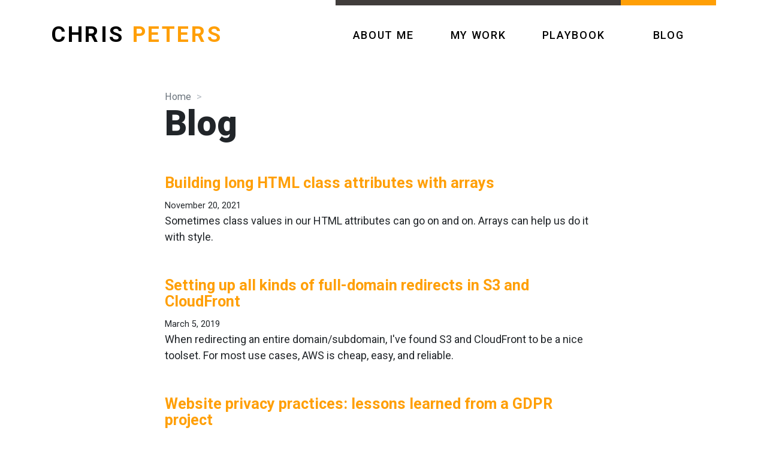

--- FILE ---
content_type: text/html;charset=UTF-8
request_url: https://www.chrisdpeters.com/blog/
body_size: 26727
content:
<!DOCTYPE html><html lang="en" data-react-helmet="lang"><head><meta charset="utf-8"><meta http-equiv="x-ua-compatible" content="ie=edge"><meta name="viewport" content="width=device-width, initial-scale=1, shrink-to-fit=no"><style data-href="/styles.2e0880c75c34c0ebe026.css">:root{--blue:#007bff;--indigo:#6610f2;--purple:#6f42c1;--pink:#e83e8c;--red:#dc3545;--orange:#fd7e14;--yellow:#ffc107;--green:#28a745;--teal:#20c997;--cyan:#17a2b8;--white:#fff;--gray:#6c757d;--gray-dark:#343a40;--primary:#ff9f06;--secondary:#6c757d;--success:#28a745;--info:#17a2b8;--warning:#ffc107;--danger:#dc3545;--light:#f8f9fa;--dark:#343a40;--breakpoint-xs:0;--breakpoint-sm:576px;--breakpoint-md:768px;--breakpoint-lg:992px;--breakpoint-xl:1200px;--font-family-sans-serif:-apple-system,BlinkMacSystemFont,"Segoe UI",Roboto,"Helvetica Neue",Arial,"Noto Sans",sans-serif,"Apple Color Emoji","Segoe UI Emoji","Segoe UI Symbol","Noto Color Emoji";--font-family-monospace:SFMono-Regular,Menlo,Monaco,Consolas,"Liberation Mono","Courier New",monospace}*,:after,:before{box-sizing:border-box}html{font-family:sans-serif;line-height:1.15;-webkit-text-size-adjust:100%;-webkit-tap-highlight-color:rgba(0,0,0,0)}article,aside,figcaption,figure,footer,header,hgroup,main,nav,section{display:block}body{margin:0;font-family:PT Sans,Roboto,sans-serif;font-size:1rem;font-weight:300;line-height:1.5;color:#212529;text-align:left;background-color:#fff}[tabindex="-1"]:focus:not(:focus-visible){outline:0!important}hr{box-sizing:content-box;height:0;overflow:visible}h1,h2,h3,h4,h5,h6{margin-top:0;margin-bottom:.5rem}p{margin-top:0;margin-bottom:1rem}abbr[data-original-title],abbr[title]{text-decoration:underline;-webkit-text-decoration:underline dotted;text-decoration:underline dotted;cursor:help;border-bottom:0;-webkit-text-decoration-skip-ink:none;text-decoration-skip-ink:none}address{font-style:normal;line-height:inherit}address,dl,ol,ul{margin-bottom:1rem}dl,ol,ul{margin-top:0}ol ol,ol ul,ul ol,ul ul{margin-bottom:0}dt{font-weight:700}dd{margin-bottom:.5rem;margin-left:0}blockquote{margin:0 0 1rem}b,strong{font-weight:bolder}small{font-size:80%}sub,sup{position:relative;font-size:75%;line-height:0;vertical-align:baseline}sub{bottom:-.25em}sup{top:-.5em}a{text-decoration:none;background-color:transparent}a,a:hover{color:#ff9f06}a:hover{text-decoration:underline}a:not([href]),a:not([href]):hover{color:inherit;text-decoration:none}code,kbd,pre,samp{font-family:SFMono-Regular,Menlo,Monaco,Consolas,Liberation Mono,Courier New,monospace;font-size:1em}pre{margin-top:0;margin-bottom:1rem;overflow:auto;-ms-overflow-style:scrollbar}figure{margin:0 0 1rem}img{border-style:none}img,svg{vertical-align:middle}svg{overflow:hidden}table{border-collapse:collapse}caption{padding-top:.75rem;padding-bottom:.75rem;color:#6c757d;text-align:left;caption-side:bottom}th{text-align:inherit}label{display:inline-block;margin-bottom:.5rem}button{border-radius:0}button:focus{outline:1px dotted;outline:5px auto -webkit-focus-ring-color}button,input,optgroup,select,textarea{margin:0;font-family:inherit;font-size:inherit;line-height:inherit}button,input{overflow:visible}button,select{text-transform:none}[role=button]{cursor:pointer}select{word-wrap:normal}[type=button],[type=reset],[type=submit],button{-webkit-appearance:button}[type=button]:not(:disabled),[type=reset]:not(:disabled),[type=submit]:not(:disabled),button:not(:disabled){cursor:pointer}[type=button]::-moz-focus-inner,[type=reset]::-moz-focus-inner,[type=submit]::-moz-focus-inner,button::-moz-focus-inner{padding:0;border-style:none}input[type=checkbox],input[type=radio]{box-sizing:border-box;padding:0}textarea{overflow:auto;resize:vertical}fieldset{min-width:0;padding:0;margin:0;border:0}legend{display:block;width:100%;max-width:100%;padding:0;margin-bottom:.5rem;font-size:1.5rem;line-height:inherit;color:inherit;white-space:normal}progress{vertical-align:baseline}[type=number]::-webkit-inner-spin-button,[type=number]::-webkit-outer-spin-button{height:auto}[type=search]{outline-offset:-2px;-webkit-appearance:none}[type=search]::-webkit-search-decoration{-webkit-appearance:none}::-webkit-file-upload-button{font:inherit;-webkit-appearance:button}output{display:inline-block}summary{display:list-item;cursor:pointer}template{display:none}[hidden]{display:none!important}.bio--title,.h1,.h2,.h3,.h4,.h5,.h6,h1,h2,h3,h4,h5,h6{margin-bottom:.5rem;font-family:Roboto,sans-serif;font-weight:900;line-height:1.1}.h1,h1{font-size:2.5rem}.h2,h2{font-size:2rem}.h3,h3{font-size:1.75rem}.bio--title,.h4,h4{font-size:1.5rem}.h5,h5{font-size:1.25rem}.h6,h6{font-size:1rem}.lead{font-size:1.25rem;font-weight:300}.display-1{font-size:6rem}.display-1,.display-2{font-weight:300;line-height:1.1}.display-2{font-size:5.5rem}.display-3{font-size:4.5rem}.display-3,.display-4{font-weight:300;line-height:1.1}.display-4{font-size:3.5rem}hr{margin-top:1rem;margin-bottom:1rem;border:0;border-top:1px solid rgba(0,0,0,.1)}.small,.sticker-caption,small{font-size:80%;font-weight:400}.mark,mark{padding:.2em;background-color:#fcf8e3}.list-inline,.list-unstyled{padding-left:0;list-style:none}.list-inline-item{display:inline-block}.list-inline-item:not(:last-child){margin-right:.5rem}.initialism{font-size:90%;text-transform:uppercase}.blockquote{margin-bottom:1rem;font-size:1.25rem}.blockquote-footer{display:block;font-size:80%;color:#6c757d}.blockquote-footer:before{content:"\2014\A0"}.img-fluid,.img-thumbnail{max-width:100%;height:auto}.img-thumbnail{padding:.25rem;background-color:#fff;border:1px solid #dee2e6;border-radius:.25rem}.figure{display:inline-block}.figure-img{margin-bottom:.5rem;line-height:1}.figure-caption{font-size:90%;color:#6c757d}code{font-size:87.5%;color:#000;word-wrap:break-word}a>code{color:inherit}kbd{padding:.2rem .4rem;font-size:87.5%;color:#fff;background-color:#212529;border-radius:.2rem}kbd kbd{padding:0;font-size:100%;font-weight:700}pre{display:block;font-size:87.5%;color:#212529}pre code{font-size:inherit;color:inherit;word-break:normal}.pre-scrollable{max-height:340px;overflow-y:scroll}.container{width:100%;padding-right:15px;padding-left:15px;margin-right:auto;margin-left:auto}@media (min-width:576px){.container{max-width:540px}}@media (min-width:768px){.container{max-width:720px}}@media (min-width:992px){.container{max-width:960px}}@media (min-width:1200px){.container{max-width:1140px}}.container-fluid,.container-lg,.container-md,.container-sm,.container-xl{width:100%;padding-right:15px;padding-left:15px;margin-right:auto;margin-left:auto}@media (min-width:576px){.container,.container-sm{max-width:540px}}@media (min-width:768px){.container,.container-md,.container-sm{max-width:720px}}@media (min-width:992px){.container,.container-lg,.container-md,.container-sm{max-width:960px}}@media (min-width:1200px){.container,.container-lg,.container-md,.container-sm,.container-xl{max-width:1140px}}.row{display:flex;flex-wrap:wrap;margin-right:-15px;margin-left:-15px}.no-gutters{margin-right:0;margin-left:0}.no-gutters>.col,.no-gutters>[class*=col-]{padding-right:0;padding-left:0}.col,.col-1,.col-2,.col-3,.col-4,.col-5,.col-6,.col-7,.col-8,.col-9,.col-10,.col-11,.col-12,.col-auto,.col-lg,.col-lg-1,.col-lg-2,.col-lg-3,.col-lg-4,.col-lg-5,.col-lg-6,.col-lg-7,.col-lg-8,.col-lg-9,.col-lg-10,.col-lg-11,.col-lg-12,.col-lg-auto,.col-md,.col-md-1,.col-md-2,.col-md-3,.col-md-4,.col-md-5,.col-md-6,.col-md-7,.col-md-8,.col-md-9,.col-md-10,.col-md-11,.col-md-12,.col-md-auto,.col-sm,.col-sm-1,.col-sm-2,.col-sm-3,.col-sm-4,.col-sm-5,.col-sm-6,.col-sm-7,.col-sm-8,.col-sm-9,.col-sm-10,.col-sm-11,.col-sm-12,.col-sm-auto,.col-xl,.col-xl-1,.col-xl-2,.col-xl-3,.col-xl-4,.col-xl-5,.col-xl-6,.col-xl-7,.col-xl-8,.col-xl-9,.col-xl-10,.col-xl-11,.col-xl-12,.col-xl-auto{position:relative;width:100%;padding-right:15px;padding-left:15px}.col{flex-basis:0;flex-grow:1;min-width:0;max-width:100%}.row-cols-1>*{flex:0 0 100%;max-width:100%}.row-cols-2>*{flex:0 0 50%;max-width:50%}.row-cols-3>*{flex:0 0 33.33333%;max-width:33.33333%}.row-cols-4>*{flex:0 0 25%;max-width:25%}.row-cols-5>*{flex:0 0 20%;max-width:20%}.row-cols-6>*{flex:0 0 16.66667%;max-width:16.66667%}.col-auto{flex:0 0 auto;width:auto;max-width:100%}.col-1{flex:0 0 8.33333%;max-width:8.33333%}.col-2{flex:0 0 16.66667%;max-width:16.66667%}.col-3{flex:0 0 25%;max-width:25%}.col-4{flex:0 0 33.33333%;max-width:33.33333%}.col-5{flex:0 0 41.66667%;max-width:41.66667%}.col-6{flex:0 0 50%;max-width:50%}.col-7{flex:0 0 58.33333%;max-width:58.33333%}.col-8{flex:0 0 66.66667%;max-width:66.66667%}.col-9{flex:0 0 75%;max-width:75%}.col-10{flex:0 0 83.33333%;max-width:83.33333%}.col-11{flex:0 0 91.66667%;max-width:91.66667%}.col-12{flex:0 0 100%;max-width:100%}.order-first{order:-1}.order-last{order:13}.order-0{order:0}.order-1{order:1}.order-2{order:2}.order-3{order:3}.order-4{order:4}.order-5{order:5}.order-6{order:6}.order-7{order:7}.order-8{order:8}.order-9{order:9}.order-10{order:10}.order-11{order:11}.order-12{order:12}.offset-1{margin-left:8.33333%}.offset-2{margin-left:16.66667%}.offset-3{margin-left:25%}.offset-4{margin-left:33.33333%}.offset-5{margin-left:41.66667%}.offset-6{margin-left:50%}.offset-7{margin-left:58.33333%}.offset-8{margin-left:66.66667%}.offset-9{margin-left:75%}.offset-10{margin-left:83.33333%}.offset-11{margin-left:91.66667%}@media (min-width:576px){.col-sm{flex-basis:0;flex-grow:1;min-width:0;max-width:100%}.row-cols-sm-1>*{flex:0 0 100%;max-width:100%}.row-cols-sm-2>*{flex:0 0 50%;max-width:50%}.row-cols-sm-3>*{flex:0 0 33.33333%;max-width:33.33333%}.row-cols-sm-4>*{flex:0 0 25%;max-width:25%}.row-cols-sm-5>*{flex:0 0 20%;max-width:20%}.row-cols-sm-6>*{flex:0 0 16.66667%;max-width:16.66667%}.col-sm-auto{flex:0 0 auto;width:auto;max-width:100%}.col-sm-1{flex:0 0 8.33333%;max-width:8.33333%}.col-sm-2{flex:0 0 16.66667%;max-width:16.66667%}.col-sm-3{flex:0 0 25%;max-width:25%}.col-sm-4{flex:0 0 33.33333%;max-width:33.33333%}.col-sm-5{flex:0 0 41.66667%;max-width:41.66667%}.col-sm-6{flex:0 0 50%;max-width:50%}.col-sm-7{flex:0 0 58.33333%;max-width:58.33333%}.col-sm-8{flex:0 0 66.66667%;max-width:66.66667%}.col-sm-9{flex:0 0 75%;max-width:75%}.col-sm-10{flex:0 0 83.33333%;max-width:83.33333%}.col-sm-11{flex:0 0 91.66667%;max-width:91.66667%}.col-sm-12{flex:0 0 100%;max-width:100%}.order-sm-first{order:-1}.order-sm-last{order:13}.order-sm-0{order:0}.order-sm-1{order:1}.order-sm-2{order:2}.order-sm-3{order:3}.order-sm-4{order:4}.order-sm-5{order:5}.order-sm-6{order:6}.order-sm-7{order:7}.order-sm-8{order:8}.order-sm-9{order:9}.order-sm-10{order:10}.order-sm-11{order:11}.order-sm-12{order:12}.offset-sm-0{margin-left:0}.offset-sm-1{margin-left:8.33333%}.offset-sm-2{margin-left:16.66667%}.offset-sm-3{margin-left:25%}.offset-sm-4{margin-left:33.33333%}.offset-sm-5{margin-left:41.66667%}.offset-sm-6{margin-left:50%}.offset-sm-7{margin-left:58.33333%}.offset-sm-8{margin-left:66.66667%}.offset-sm-9{margin-left:75%}.offset-sm-10{margin-left:83.33333%}.offset-sm-11{margin-left:91.66667%}}@media (min-width:768px){.col-md{flex-basis:0;flex-grow:1;min-width:0;max-width:100%}.row-cols-md-1>*{flex:0 0 100%;max-width:100%}.row-cols-md-2>*{flex:0 0 50%;max-width:50%}.row-cols-md-3>*{flex:0 0 33.33333%;max-width:33.33333%}.row-cols-md-4>*{flex:0 0 25%;max-width:25%}.row-cols-md-5>*{flex:0 0 20%;max-width:20%}.row-cols-md-6>*{flex:0 0 16.66667%;max-width:16.66667%}.col-md-auto{flex:0 0 auto;width:auto;max-width:100%}.col-md-1{flex:0 0 8.33333%;max-width:8.33333%}.col-md-2{flex:0 0 16.66667%;max-width:16.66667%}.col-md-3{flex:0 0 25%;max-width:25%}.col-md-4{flex:0 0 33.33333%;max-width:33.33333%}.col-md-5{flex:0 0 41.66667%;max-width:41.66667%}.col-md-6{flex:0 0 50%;max-width:50%}.col-md-7{flex:0 0 58.33333%;max-width:58.33333%}.col-md-8{flex:0 0 66.66667%;max-width:66.66667%}.col-md-9{flex:0 0 75%;max-width:75%}.col-md-10{flex:0 0 83.33333%;max-width:83.33333%}.col-md-11{flex:0 0 91.66667%;max-width:91.66667%}.col-md-12{flex:0 0 100%;max-width:100%}.order-md-first{order:-1}.order-md-last{order:13}.order-md-0{order:0}.order-md-1{order:1}.order-md-2{order:2}.order-md-3{order:3}.order-md-4{order:4}.order-md-5{order:5}.order-md-6{order:6}.order-md-7{order:7}.order-md-8{order:8}.order-md-9{order:9}.order-md-10{order:10}.order-md-11{order:11}.order-md-12{order:12}.offset-md-0{margin-left:0}.offset-md-1{margin-left:8.33333%}.offset-md-2{margin-left:16.66667%}.offset-md-3{margin-left:25%}.offset-md-4{margin-left:33.33333%}.offset-md-5{margin-left:41.66667%}.offset-md-6{margin-left:50%}.offset-md-7{margin-left:58.33333%}.offset-md-8{margin-left:66.66667%}.offset-md-9{margin-left:75%}.offset-md-10{margin-left:83.33333%}.offset-md-11{margin-left:91.66667%}}@media (min-width:992px){.col-lg{flex-basis:0;flex-grow:1;min-width:0;max-width:100%}.row-cols-lg-1>*{flex:0 0 100%;max-width:100%}.row-cols-lg-2>*{flex:0 0 50%;max-width:50%}.row-cols-lg-3>*{flex:0 0 33.33333%;max-width:33.33333%}.row-cols-lg-4>*{flex:0 0 25%;max-width:25%}.row-cols-lg-5>*{flex:0 0 20%;max-width:20%}.row-cols-lg-6>*{flex:0 0 16.66667%;max-width:16.66667%}.col-lg-auto{flex:0 0 auto;width:auto;max-width:100%}.col-lg-1{flex:0 0 8.33333%;max-width:8.33333%}.col-lg-2{flex:0 0 16.66667%;max-width:16.66667%}.col-lg-3{flex:0 0 25%;max-width:25%}.col-lg-4{flex:0 0 33.33333%;max-width:33.33333%}.col-lg-5{flex:0 0 41.66667%;max-width:41.66667%}.col-lg-6{flex:0 0 50%;max-width:50%}.col-lg-7{flex:0 0 58.33333%;max-width:58.33333%}.col-lg-8{flex:0 0 66.66667%;max-width:66.66667%}.col-lg-9{flex:0 0 75%;max-width:75%}.col-lg-10{flex:0 0 83.33333%;max-width:83.33333%}.col-lg-11{flex:0 0 91.66667%;max-width:91.66667%}.col-lg-12{flex:0 0 100%;max-width:100%}.order-lg-first{order:-1}.order-lg-last{order:13}.order-lg-0{order:0}.order-lg-1{order:1}.order-lg-2{order:2}.order-lg-3{order:3}.order-lg-4{order:4}.order-lg-5{order:5}.order-lg-6{order:6}.order-lg-7{order:7}.order-lg-8{order:8}.order-lg-9{order:9}.order-lg-10{order:10}.order-lg-11{order:11}.order-lg-12{order:12}.offset-lg-0{margin-left:0}.offset-lg-1{margin-left:8.33333%}.offset-lg-2{margin-left:16.66667%}.offset-lg-3{margin-left:25%}.offset-lg-4{margin-left:33.33333%}.offset-lg-5{margin-left:41.66667%}.offset-lg-6{margin-left:50%}.offset-lg-7{margin-left:58.33333%}.offset-lg-8{margin-left:66.66667%}.offset-lg-9{margin-left:75%}.offset-lg-10{margin-left:83.33333%}.offset-lg-11{margin-left:91.66667%}}@media (min-width:1200px){.col-xl{flex-basis:0;flex-grow:1;min-width:0;max-width:100%}.row-cols-xl-1>*{flex:0 0 100%;max-width:100%}.row-cols-xl-2>*{flex:0 0 50%;max-width:50%}.row-cols-xl-3>*{flex:0 0 33.33333%;max-width:33.33333%}.row-cols-xl-4>*{flex:0 0 25%;max-width:25%}.row-cols-xl-5>*{flex:0 0 20%;max-width:20%}.row-cols-xl-6>*{flex:0 0 16.66667%;max-width:16.66667%}.col-xl-auto{flex:0 0 auto;width:auto;max-width:100%}.col-xl-1{flex:0 0 8.33333%;max-width:8.33333%}.col-xl-2{flex:0 0 16.66667%;max-width:16.66667%}.col-xl-3{flex:0 0 25%;max-width:25%}.col-xl-4{flex:0 0 33.33333%;max-width:33.33333%}.col-xl-5{flex:0 0 41.66667%;max-width:41.66667%}.col-xl-6{flex:0 0 50%;max-width:50%}.col-xl-7{flex:0 0 58.33333%;max-width:58.33333%}.col-xl-8{flex:0 0 66.66667%;max-width:66.66667%}.col-xl-9{flex:0 0 75%;max-width:75%}.col-xl-10{flex:0 0 83.33333%;max-width:83.33333%}.col-xl-11{flex:0 0 91.66667%;max-width:91.66667%}.col-xl-12{flex:0 0 100%;max-width:100%}.order-xl-first{order:-1}.order-xl-last{order:13}.order-xl-0{order:0}.order-xl-1{order:1}.order-xl-2{order:2}.order-xl-3{order:3}.order-xl-4{order:4}.order-xl-5{order:5}.order-xl-6{order:6}.order-xl-7{order:7}.order-xl-8{order:8}.order-xl-9{order:9}.order-xl-10{order:10}.order-xl-11{order:11}.order-xl-12{order:12}.offset-xl-0{margin-left:0}.offset-xl-1{margin-left:8.33333%}.offset-xl-2{margin-left:16.66667%}.offset-xl-3{margin-left:25%}.offset-xl-4{margin-left:33.33333%}.offset-xl-5{margin-left:41.66667%}.offset-xl-6{margin-left:50%}.offset-xl-7{margin-left:58.33333%}.offset-xl-8{margin-left:66.66667%}.offset-xl-9{margin-left:75%}.offset-xl-10{margin-left:83.33333%}.offset-xl-11{margin-left:91.66667%}}.table{width:100%;margin-bottom:1rem;color:#212529}.table td,.table th{padding:.75rem;vertical-align:top;border-top:1px solid #dee2e6}.table thead th{vertical-align:bottom;border-bottom:2px solid #dee2e6}.table tbody+tbody{border-top:2px solid #dee2e6}.table-sm td,.table-sm th{padding:.3rem}.table-bordered,.table-bordered td,.table-bordered th{border:1px solid #dee2e6}.table-bordered thead td,.table-bordered thead th{border-bottom-width:2px}.table-borderless tbody+tbody,.table-borderless td,.table-borderless th,.table-borderless thead th{border:0}.table-striped tbody tr:nth-of-type(odd){background-color:rgba(0,0,0,.05)}.table-hover tbody tr:hover{color:#212529;background-color:rgba(0,0,0,.075)}.table-primary,.table-primary>td,.table-primary>th{background-color:#ffe4b9}.table-primary tbody+tbody,.table-primary td,.table-primary th,.table-primary thead th{border-color:#ffcd7e}.table-hover .table-primary:hover,.table-hover .table-primary:hover>td,.table-hover .table-primary:hover>th{background-color:#ffdaa0}.table-secondary,.table-secondary>td,.table-secondary>th{background-color:#d6d8db}.table-secondary tbody+tbody,.table-secondary td,.table-secondary th,.table-secondary thead th{border-color:#b3b7bb}.table-hover .table-secondary:hover,.table-hover .table-secondary:hover>td,.table-hover .table-secondary:hover>th{background-color:#c8cbcf}.table-success,.table-success>td,.table-success>th{background-color:#c3e6cb}.table-success tbody+tbody,.table-success td,.table-success th,.table-success thead th{border-color:#8fd19e}.table-hover .table-success:hover,.table-hover .table-success:hover>td,.table-hover .table-success:hover>th{background-color:#b1dfbb}.table-info,.table-info>td,.table-info>th{background-color:#bee5eb}.table-info tbody+tbody,.table-info td,.table-info th,.table-info thead th{border-color:#86cfda}.table-hover .table-info:hover,.table-hover .table-info:hover>td,.table-hover .table-info:hover>th{background-color:#abdde5}.table-warning,.table-warning>td,.table-warning>th{background-color:#ffeeba}.table-warning tbody+tbody,.table-warning td,.table-warning th,.table-warning thead th{border-color:#ffdf7e}.table-hover .table-warning:hover,.table-hover .table-warning:hover>td,.table-hover .table-warning:hover>th{background-color:#ffe8a1}.table-danger,.table-danger>td,.table-danger>th{background-color:#f5c6cb}.table-danger tbody+tbody,.table-danger td,.table-danger th,.table-danger thead th{border-color:#ed969e}.table-hover .table-danger:hover,.table-hover .table-danger:hover>td,.table-hover .table-danger:hover>th{background-color:#f1b0b7}.table-light,.table-light>td,.table-light>th{background-color:#fdfdfe}.table-light tbody+tbody,.table-light td,.table-light th,.table-light thead th{border-color:#fbfcfc}.table-hover .table-light:hover,.table-hover .table-light:hover>td,.table-hover .table-light:hover>th{background-color:#ececf6}.table-dark,.table-dark>td,.table-dark>th{background-color:#c6c8ca}.table-dark tbody+tbody,.table-dark td,.table-dark th,.table-dark thead th{border-color:#95999c}.table-hover .table-dark:hover,.table-hover .table-dark:hover>td,.table-hover .table-dark:hover>th{background-color:#b9bbbe}.table-active,.table-active>td,.table-active>th,.table-hover .table-active:hover,.table-hover .table-active:hover>td,.table-hover .table-active:hover>th{background-color:rgba(0,0,0,.075)}.table .thead-dark th{color:#fff;background-color:#343a40;border-color:#454d55}.table .thead-light th{color:#495057;background-color:#e9ecef;border-color:#dee2e6}.table-dark{color:#fff;background-color:#343a40}.table-dark td,.table-dark th,.table-dark thead th{border-color:#454d55}.table-dark.table-bordered{border:0}.table-dark.table-striped tbody tr:nth-of-type(odd){background-color:hsla(0,0%,100%,.05)}.table-dark.table-hover tbody tr:hover{color:#fff;background-color:hsla(0,0%,100%,.075)}@media (max-width:575.98px){.table-responsive-sm{display:block;width:100%;overflow-x:auto;-webkit-overflow-scrolling:touch}.table-responsive-sm>.table-bordered{border:0}}@media (max-width:767.98px){.table-responsive-md{display:block;width:100%;overflow-x:auto;-webkit-overflow-scrolling:touch}.table-responsive-md>.table-bordered{border:0}}@media (max-width:991.98px){.table-responsive-lg{display:block;width:100%;overflow-x:auto;-webkit-overflow-scrolling:touch}.table-responsive-lg>.table-bordered{border:0}}@media (max-width:1199.98px){.table-responsive-xl{display:block;width:100%;overflow-x:auto;-webkit-overflow-scrolling:touch}.table-responsive-xl>.table-bordered{border:0}}.table-responsive{display:block;width:100%;overflow-x:auto;-webkit-overflow-scrolling:touch}.table-responsive>.table-bordered{border:0}.card{display:flex;flex-direction:column;min-width:0;word-wrap:break-word;background-color:#fff;background-clip:border-box;border:1px solid rgba(0,0,0,.125);border-radius:.25rem}.card>hr{margin-right:0;margin-left:0}.card>.list-group{border-top:inherit;border-bottom:inherit}.card>.list-group:first-child{border-top-width:0;border-top-left-radius:calc(.25rem - 1px);border-top-right-radius:calc(.25rem - 1px)}.card>.list-group:last-child{border-bottom-width:0;border-bottom-right-radius:calc(.25rem - 1px);border-bottom-left-radius:calc(.25rem - 1px)}.card-body{flex:1 1 auto;min-height:1px;padding:1.25rem}.card-title{margin-bottom:.75rem}.card-subtitle{margin-top:-.375rem}.card-subtitle,.card-text:last-child{margin-bottom:0}.card-link:hover{text-decoration:none}.card-link+.card-link{margin-left:1.25rem}.card-header{padding:.75rem 1.25rem;margin-bottom:0;background-color:rgba(0,0,0,.03);border-bottom:1px solid rgba(0,0,0,.125)}.card-header:first-child{border-radius:calc(.25rem - 1px) calc(.25rem - 1px) 0 0}.card-header+.list-group .list-group-item:first-child{border-top:0}.card-footer{padding:.75rem 1.25rem;background-color:rgba(0,0,0,.03);border-top:1px solid rgba(0,0,0,.125)}.card-footer:last-child{border-radius:0 0 calc(.25rem - 1px) calc(.25rem - 1px)}.card-header-tabs{margin-bottom:-.75rem;border-bottom:0}.card-header-pills,.card-header-tabs{margin-right:-.625rem;margin-left:-.625rem}.card-img-overlay{position:absolute;top:0;right:0;bottom:0;left:0;padding:1.25rem}.card-img,.card-img-bottom,.card-img-top{flex-shrink:0;width:100%}.card-img,.card-img-top{border-top-left-radius:calc(.25rem - 1px);border-top-right-radius:calc(.25rem - 1px)}.card-img,.card-img-bottom{border-bottom-right-radius:calc(.25rem - 1px);border-bottom-left-radius:calc(.25rem - 1px)}.card-deck .card{margin-bottom:15px}@media (min-width:576px){.card-deck{display:flex;flex-flow:row wrap;margin-right:-15px;margin-left:-15px}.card-deck .card{flex:1 0;margin-right:15px;margin-bottom:0;margin-left:15px}}.card-group>.card{margin-bottom:15px}@media (min-width:576px){.card-group{display:flex;flex-flow:row wrap}.card-group>.card{flex:1 0;margin-bottom:0}.card-group>.card+.card{margin-left:0;border-left:0}.card-group>.card:not(:last-child){border-top-right-radius:0;border-bottom-right-radius:0}.card-group>.card:not(:last-child) .card-header,.card-group>.card:not(:last-child) .card-img-top{border-top-right-radius:0}.card-group>.card:not(:last-child) .card-footer,.card-group>.card:not(:last-child) .card-img-bottom{border-bottom-right-radius:0}.card-group>.card:not(:first-child){border-top-left-radius:0;border-bottom-left-radius:0}.card-group>.card:not(:first-child) .card-header,.card-group>.card:not(:first-child) .card-img-top{border-top-left-radius:0}.card-group>.card:not(:first-child) .card-footer,.card-group>.card:not(:first-child) .card-img-bottom{border-bottom-left-radius:0}}.card-columns .card{margin-bottom:.75rem}@media (min-width:576px){.card-columns{-webkit-column-count:3;column-count:3;-webkit-column-gap:1.25rem;column-gap:1.25rem;orphans:1;widows:1}.card-columns .card{display:inline-block;width:100%}}.accordion>.card{overflow:hidden}.accordion>.card:not(:last-of-type){border-bottom:0;border-bottom-right-radius:0;border-bottom-left-radius:0}.accordion>.card:not(:first-of-type){border-top-left-radius:0;border-top-right-radius:0}.accordion>.card>.card-header{border-radius:0;margin-bottom:-1px}.align-baseline{vertical-align:baseline!important}.align-top{vertical-align:top!important}.align-middle{vertical-align:middle!important}.align-bottom{vertical-align:bottom!important}.align-text-bottom{vertical-align:text-bottom!important}.align-text-top{vertical-align:text-top!important}.bg-primary{background-color:#ff9f06!important}a.bg-primary:focus,a.bg-primary:hover,button.bg-primary:focus,button.bg-primary:hover{background-color:#d28100!important}.bg-secondary{background-color:#6c757d!important}a.bg-secondary:focus,a.bg-secondary:hover,button.bg-secondary:focus,button.bg-secondary:hover{background-color:#545b62!important}.bg-success{background-color:#28a745!important}a.bg-success:focus,a.bg-success:hover,button.bg-success:focus,button.bg-success:hover{background-color:#1e7e34!important}.bg-info{background-color:#17a2b8!important}a.bg-info:focus,a.bg-info:hover,button.bg-info:focus,button.bg-info:hover{background-color:#117a8b!important}.bg-warning{background-color:#ffc107!important}a.bg-warning:focus,a.bg-warning:hover,button.bg-warning:focus,button.bg-warning:hover{background-color:#d39e00!important}.bg-danger{background-color:#dc3545!important}a.bg-danger:focus,a.bg-danger:hover,button.bg-danger:focus,button.bg-danger:hover{background-color:#bd2130!important}.bg-light{background-color:#f8f9fa!important}a.bg-light:focus,a.bg-light:hover,button.bg-light:focus,button.bg-light:hover{background-color:#dae0e5!important}.bg-dark{background-color:#343a40!important}a.bg-dark:focus,a.bg-dark:hover,button.bg-dark:focus,button.bg-dark:hover{background-color:#1d2124!important}.bg-white{background-color:#fff!important}.bg-transparent{background-color:transparent!important}.border{border:1px solid #dee2e6!important}.border-top{border-top:1px solid #dee2e6!important}.border-right{border-right:1px solid #dee2e6!important}.border-bottom{border-bottom:1px solid #dee2e6!important}.border-left{border-left:1px solid #dee2e6!important}.border-0{border:0!important}.border-top-0{border-top:0!important}.border-right-0{border-right:0!important}.border-bottom-0{border-bottom:0!important}.border-left-0{border-left:0!important}.border-primary{border-color:#ff9f06!important}.border-secondary{border-color:#6c757d!important}.border-success{border-color:#28a745!important}.border-info{border-color:#17a2b8!important}.border-warning{border-color:#ffc107!important}.border-danger{border-color:#dc3545!important}.border-light{border-color:#f8f9fa!important}.border-dark{border-color:#343a40!important}.border-white{border-color:#fff!important}.rounded-sm{border-radius:.2rem!important}.rounded{border-radius:.25rem!important}.rounded-top{border-top-left-radius:.25rem!important}.rounded-right,.rounded-top{border-top-right-radius:.25rem!important}.rounded-bottom,.rounded-right{border-bottom-right-radius:.25rem!important}.rounded-bottom,.rounded-left{border-bottom-left-radius:.25rem!important}.rounded-left{border-top-left-radius:.25rem!important}.rounded-lg{border-radius:.3rem!important}.rounded-circle{border-radius:50%!important}.rounded-pill{border-radius:50rem!important}.rounded-0{border-radius:0!important}.clearfix:after{display:block;clear:both;content:""}.d-none{display:none!important}.d-inline{display:inline!important}.d-inline-block{display:inline-block!important}.d-block{display:block!important}.d-table{display:table!important}.d-table-row{display:table-row!important}.d-table-cell{display:table-cell!important}.d-flex{display:flex!important}.d-inline-flex{display:inline-flex!important}@media (min-width:576px){.d-sm-none{display:none!important}.d-sm-inline{display:inline!important}.d-sm-inline-block{display:inline-block!important}.d-sm-block{display:block!important}.d-sm-table{display:table!important}.d-sm-table-row{display:table-row!important}.d-sm-table-cell{display:table-cell!important}.d-sm-flex{display:flex!important}.d-sm-inline-flex{display:inline-flex!important}}@media (min-width:768px){.d-md-none{display:none!important}.d-md-inline{display:inline!important}.d-md-inline-block{display:inline-block!important}.d-md-block{display:block!important}.d-md-table{display:table!important}.d-md-table-row{display:table-row!important}.d-md-table-cell{display:table-cell!important}.d-md-flex{display:flex!important}.d-md-inline-flex{display:inline-flex!important}}@media (min-width:992px){.d-lg-none{display:none!important}.d-lg-inline{display:inline!important}.d-lg-inline-block{display:inline-block!important}.d-lg-block{display:block!important}.d-lg-table{display:table!important}.d-lg-table-row{display:table-row!important}.d-lg-table-cell{display:table-cell!important}.d-lg-flex{display:flex!important}.d-lg-inline-flex{display:inline-flex!important}}@media (min-width:1200px){.d-xl-none{display:none!important}.d-xl-inline{display:inline!important}.d-xl-inline-block{display:inline-block!important}.d-xl-block{display:block!important}.d-xl-table{display:table!important}.d-xl-table-row{display:table-row!important}.d-xl-table-cell{display:table-cell!important}.d-xl-flex{display:flex!important}.d-xl-inline-flex{display:inline-flex!important}}@media print{.d-print-none{display:none!important}.d-print-inline{display:inline!important}.d-print-inline-block{display:inline-block!important}.d-print-block{display:block!important}.d-print-table{display:table!important}.d-print-table-row{display:table-row!important}.d-print-table-cell{display:table-cell!important}.d-print-flex{display:flex!important}.d-print-inline-flex{display:inline-flex!important}}.embed-responsive{position:relative;display:block;width:100%;padding:0;overflow:hidden}.embed-responsive:before{display:block;content:""}.embed-responsive .embed-responsive-item,.embed-responsive embed,.embed-responsive iframe,.embed-responsive object,.embed-responsive video{position:absolute;top:0;bottom:0;left:0;width:100%;height:100%;border:0}.embed-responsive-21by9:before{padding-top:42.85714%}.embed-responsive-16by9:before{padding-top:56.25%}.embed-responsive-4by3:before{padding-top:75%}.embed-responsive-1by1:before{padding-top:100%}.flex-row{flex-direction:row!important}.flex-column{flex-direction:column!important}.flex-row-reverse{flex-direction:row-reverse!important}.flex-column-reverse{flex-direction:column-reverse!important}.flex-wrap{flex-wrap:wrap!important}.flex-nowrap{flex-wrap:nowrap!important}.flex-wrap-reverse{flex-wrap:wrap-reverse!important}.flex-fill{flex:1 1 auto!important}.flex-grow-0{flex-grow:0!important}.flex-grow-1{flex-grow:1!important}.flex-shrink-0{flex-shrink:0!important}.flex-shrink-1{flex-shrink:1!important}.justify-content-start{justify-content:flex-start!important}.justify-content-end{justify-content:flex-end!important}.justify-content-center{justify-content:center!important}.justify-content-between{justify-content:space-between!important}.justify-content-around{justify-content:space-around!important}.align-items-start{align-items:flex-start!important}.align-items-end{align-items:flex-end!important}.align-items-center{align-items:center!important}.align-items-baseline{align-items:baseline!important}.align-items-stretch{align-items:stretch!important}.align-content-start{align-content:flex-start!important}.align-content-end{align-content:flex-end!important}.align-content-center{align-content:center!important}.align-content-between{align-content:space-between!important}.align-content-around{align-content:space-around!important}.align-content-stretch{align-content:stretch!important}.align-self-auto{align-self:auto!important}.align-self-start{align-self:flex-start!important}.align-self-end{align-self:flex-end!important}.align-self-center{align-self:center!important}.align-self-baseline{align-self:baseline!important}.align-self-stretch{align-self:stretch!important}@media (min-width:576px){.flex-sm-row{flex-direction:row!important}.flex-sm-column{flex-direction:column!important}.flex-sm-row-reverse{flex-direction:row-reverse!important}.flex-sm-column-reverse{flex-direction:column-reverse!important}.flex-sm-wrap{flex-wrap:wrap!important}.flex-sm-nowrap{flex-wrap:nowrap!important}.flex-sm-wrap-reverse{flex-wrap:wrap-reverse!important}.flex-sm-fill{flex:1 1 auto!important}.flex-sm-grow-0{flex-grow:0!important}.flex-sm-grow-1{flex-grow:1!important}.flex-sm-shrink-0{flex-shrink:0!important}.flex-sm-shrink-1{flex-shrink:1!important}.justify-content-sm-start{justify-content:flex-start!important}.justify-content-sm-end{justify-content:flex-end!important}.justify-content-sm-center{justify-content:center!important}.justify-content-sm-between{justify-content:space-between!important}.justify-content-sm-around{justify-content:space-around!important}.align-items-sm-start{align-items:flex-start!important}.align-items-sm-end{align-items:flex-end!important}.align-items-sm-center{align-items:center!important}.align-items-sm-baseline{align-items:baseline!important}.align-items-sm-stretch{align-items:stretch!important}.align-content-sm-start{align-content:flex-start!important}.align-content-sm-end{align-content:flex-end!important}.align-content-sm-center{align-content:center!important}.align-content-sm-between{align-content:space-between!important}.align-content-sm-around{align-content:space-around!important}.align-content-sm-stretch{align-content:stretch!important}.align-self-sm-auto{align-self:auto!important}.align-self-sm-start{align-self:flex-start!important}.align-self-sm-end{align-self:flex-end!important}.align-self-sm-center{align-self:center!important}.align-self-sm-baseline{align-self:baseline!important}.align-self-sm-stretch{align-self:stretch!important}}@media (min-width:768px){.flex-md-row{flex-direction:row!important}.flex-md-column{flex-direction:column!important}.flex-md-row-reverse{flex-direction:row-reverse!important}.flex-md-column-reverse{flex-direction:column-reverse!important}.flex-md-wrap{flex-wrap:wrap!important}.flex-md-nowrap{flex-wrap:nowrap!important}.flex-md-wrap-reverse{flex-wrap:wrap-reverse!important}.flex-md-fill{flex:1 1 auto!important}.flex-md-grow-0{flex-grow:0!important}.flex-md-grow-1{flex-grow:1!important}.flex-md-shrink-0{flex-shrink:0!important}.flex-md-shrink-1{flex-shrink:1!important}.justify-content-md-start{justify-content:flex-start!important}.justify-content-md-end{justify-content:flex-end!important}.justify-content-md-center{justify-content:center!important}.justify-content-md-between{justify-content:space-between!important}.justify-content-md-around{justify-content:space-around!important}.align-items-md-start{align-items:flex-start!important}.align-items-md-end{align-items:flex-end!important}.align-items-md-center{align-items:center!important}.align-items-md-baseline{align-items:baseline!important}.align-items-md-stretch{align-items:stretch!important}.align-content-md-start{align-content:flex-start!important}.align-content-md-end{align-content:flex-end!important}.align-content-md-center{align-content:center!important}.align-content-md-between{align-content:space-between!important}.align-content-md-around{align-content:space-around!important}.align-content-md-stretch{align-content:stretch!important}.align-self-md-auto{align-self:auto!important}.align-self-md-start{align-self:flex-start!important}.align-self-md-end{align-self:flex-end!important}.align-self-md-center{align-self:center!important}.align-self-md-baseline{align-self:baseline!important}.align-self-md-stretch{align-self:stretch!important}}@media (min-width:992px){.flex-lg-row{flex-direction:row!important}.flex-lg-column{flex-direction:column!important}.flex-lg-row-reverse{flex-direction:row-reverse!important}.flex-lg-column-reverse{flex-direction:column-reverse!important}.flex-lg-wrap{flex-wrap:wrap!important}.flex-lg-nowrap{flex-wrap:nowrap!important}.flex-lg-wrap-reverse{flex-wrap:wrap-reverse!important}.flex-lg-fill{flex:1 1 auto!important}.flex-lg-grow-0{flex-grow:0!important}.flex-lg-grow-1{flex-grow:1!important}.flex-lg-shrink-0{flex-shrink:0!important}.flex-lg-shrink-1{flex-shrink:1!important}.justify-content-lg-start{justify-content:flex-start!important}.justify-content-lg-end{justify-content:flex-end!important}.justify-content-lg-center{justify-content:center!important}.justify-content-lg-between{justify-content:space-between!important}.justify-content-lg-around{justify-content:space-around!important}.align-items-lg-start{align-items:flex-start!important}.align-items-lg-end{align-items:flex-end!important}.align-items-lg-center{align-items:center!important}.align-items-lg-baseline{align-items:baseline!important}.align-items-lg-stretch{align-items:stretch!important}.align-content-lg-start{align-content:flex-start!important}.align-content-lg-end{align-content:flex-end!important}.align-content-lg-center{align-content:center!important}.align-content-lg-between{align-content:space-between!important}.align-content-lg-around{align-content:space-around!important}.align-content-lg-stretch{align-content:stretch!important}.align-self-lg-auto{align-self:auto!important}.align-self-lg-start{align-self:flex-start!important}.align-self-lg-end{align-self:flex-end!important}.align-self-lg-center{align-self:center!important}.align-self-lg-baseline{align-self:baseline!important}.align-self-lg-stretch{align-self:stretch!important}}@media (min-width:1200px){.flex-xl-row{flex-direction:row!important}.flex-xl-column{flex-direction:column!important}.flex-xl-row-reverse{flex-direction:row-reverse!important}.flex-xl-column-reverse{flex-direction:column-reverse!important}.flex-xl-wrap{flex-wrap:wrap!important}.flex-xl-nowrap{flex-wrap:nowrap!important}.flex-xl-wrap-reverse{flex-wrap:wrap-reverse!important}.flex-xl-fill{flex:1 1 auto!important}.flex-xl-grow-0{flex-grow:0!important}.flex-xl-grow-1{flex-grow:1!important}.flex-xl-shrink-0{flex-shrink:0!important}.flex-xl-shrink-1{flex-shrink:1!important}.justify-content-xl-start{justify-content:flex-start!important}.justify-content-xl-end{justify-content:flex-end!important}.justify-content-xl-center{justify-content:center!important}.justify-content-xl-between{justify-content:space-between!important}.justify-content-xl-around{justify-content:space-around!important}.align-items-xl-start{align-items:flex-start!important}.align-items-xl-end{align-items:flex-end!important}.align-items-xl-center{align-items:center!important}.align-items-xl-baseline{align-items:baseline!important}.align-items-xl-stretch{align-items:stretch!important}.align-content-xl-start{align-content:flex-start!important}.align-content-xl-end{align-content:flex-end!important}.align-content-xl-center{align-content:center!important}.align-content-xl-between{align-content:space-between!important}.align-content-xl-around{align-content:space-around!important}.align-content-xl-stretch{align-content:stretch!important}.align-self-xl-auto{align-self:auto!important}.align-self-xl-start{align-self:flex-start!important}.align-self-xl-end{align-self:flex-end!important}.align-self-xl-center{align-self:center!important}.align-self-xl-baseline{align-self:baseline!important}.align-self-xl-stretch{align-self:stretch!important}}.float-left{float:left!important}.float-right{float:right!important}.float-none{float:none!important}@media (min-width:576px){.float-sm-left{float:left!important}.float-sm-right{float:right!important}.float-sm-none{float:none!important}}@media (min-width:768px){.float-md-left{float:left!important}.float-md-right{float:right!important}.float-md-none{float:none!important}}@media (min-width:992px){.float-lg-left{float:left!important}.float-lg-right{float:right!important}.float-lg-none{float:none!important}}@media (min-width:1200px){.float-xl-left{float:left!important}.float-xl-right{float:right!important}.float-xl-none{float:none!important}}.user-select-all{-webkit-user-select:all!important;-ms-user-select:all!important;user-select:all!important}.user-select-auto{-webkit-user-select:auto!important;-ms-user-select:auto!important;user-select:auto!important}.user-select-none{-webkit-user-select:none!important;-ms-user-select:none!important;user-select:none!important}.overflow-auto{overflow:auto!important}.overflow-hidden{overflow:hidden!important}.position-static{position:static!important}.position-relative{position:relative!important}.position-absolute{position:absolute!important}.position-fixed{position:fixed!important}.position-sticky{position:-webkit-sticky!important;position:sticky!important}.fixed-top{top:0}.fixed-bottom,.fixed-top{position:fixed;right:0;left:0;z-index:1030}.fixed-bottom{bottom:0}@supports ((position:-webkit-sticky) or (position:sticky)){.sticky-top{position:-webkit-sticky;position:sticky;top:0;z-index:1020}}.sr-only{position:absolute;width:1px;height:1px;padding:0;margin:-1px;overflow:hidden;clip:rect(0,0,0,0);white-space:nowrap;border:0}.sr-only-focusable:active,.sr-only-focusable:focus{position:static;width:auto;height:auto;overflow:visible;clip:auto;white-space:normal}.shadow-sm{box-shadow:0 .125rem .25rem rgba(0,0,0,.075)!important}.shadow{box-shadow:0 .5rem 1rem rgba(0,0,0,.15)!important}.shadow-lg{box-shadow:0 1rem 3rem rgba(0,0,0,.175)!important}.shadow-none{box-shadow:none!important}.w-25{width:25%!important}.w-50{width:50%!important}.w-75{width:75%!important}.w-100{width:100%!important}.w-auto{width:auto!important}.h-25{height:25%!important}.h-50{height:50%!important}.h-75{height:75%!important}.h-100{height:100%!important}.h-auto{height:auto!important}.mw-100{max-width:100%!important}.mh-100{max-height:100%!important}.min-vw-100{min-width:100vw!important}.min-vh-100{min-height:100vh!important}.vw-100{width:100vw!important}.vh-100{height:100vh!important}.m-0{margin:0!important}.mt-0,.my-0{margin-top:0!important}.mr-0,.mx-0{margin-right:0!important}.mb-0,.my-0{margin-bottom:0!important}.ml-0,.mx-0{margin-left:0!important}.m-1{margin:.25rem!important}.mt-1,.my-1{margin-top:.25rem!important}.mr-1,.mx-1{margin-right:.25rem!important}.mb-1,.my-1{margin-bottom:.25rem!important}.ml-1,.mx-1{margin-left:.25rem!important}.m-2{margin:.5rem!important}.mt-2,.my-2{margin-top:.5rem!important}.mr-2,.mx-2{margin-right:.5rem!important}.mb-2,.my-2,.sticker>svg{margin-bottom:.5rem!important}.ml-2,.mx-2{margin-left:.5rem!important}.m-3{margin:1rem!important}.mt-3,.my-3{margin-top:1rem!important}.mr-3,.mx-3{margin-right:1rem!important}.mb-3,.my-3,dd{margin-bottom:1rem!important}.ml-3,.mx-3{margin-left:1rem!important}.m-4{margin:1.5rem!important}.mt-4,.my-4{margin-top:1.5rem!important}.mr-4,.mx-4{margin-right:1.5rem!important}.hero-headline,.mb-4,.my-4{margin-bottom:1.5rem!important}.ml-4,.mx-4{margin-left:1.5rem!important}.m-5{margin:3rem!important}.footer,.mt-5,.my-5{margin-top:3rem!important}.mr-5,.mx-5{margin-right:3rem!important}.mb-5,.my-5{margin-bottom:3rem!important}.ml-5,.mx-5{margin-left:3rem!important}.p-0{padding:0!important}.pt-0,.py-0{padding-top:0!important}.pr-0,.px-0{padding-right:0!important}.pb-0,.py-0{padding-bottom:0!important}.pl-0,.px-0{padding-left:0!important}.p-1{padding:.25rem!important}.pt-1,.py-1{padding-top:.25rem!important}.pr-1,.px-1,code{padding-right:.25rem!important}.pb-1,.py-1{padding-bottom:.25rem!important}.pl-1,.px-1,code{padding-left:.25rem!important}.p-2{padding:.5rem!important}.pt-2,.py-2{padding-top:.5rem!important}.breadcrumbs-link:after,.pr-2,.px-2{padding-right:.5rem!important}.pb-2,.py-2{padding-bottom:.5rem!important}.breadcrumbs-link:after,.pl-2,.px-2{padding-left:.5rem!important}.p-3{padding:1rem!important}.pt-3,.py-3{padding-top:1rem!important}.pr-3,.px-3{padding-right:1rem!important}.pb-3,.py-3{padding-bottom:1rem!important}.pl-3,.px-3{padding-left:1rem!important}.p-4{padding:1.5rem!important}.pt-4,.py-4{padding-top:1.5rem!important}.pr-4,.px-4{padding-right:1.5rem!important}.pb-4,.py-4{padding-bottom:1.5rem!important}.pl-4,.px-4{padding-left:1.5rem!important}.p-5{padding:3rem!important}.footer,.hero,.pt-5,.py-5,.section{padding-top:3rem!important}.pr-5,.px-5{padding-right:3rem!important}.footer,.hero,.pb-5,.py-5,.section{padding-bottom:3rem!important}.pl-5,.px-5{padding-left:3rem!important}.m-n1{margin:-.25rem!important}.mt-n1,.my-n1{margin-top:-.25rem!important}.mr-n1,.mx-n1{margin-right:-.25rem!important}.mb-n1,.my-n1{margin-bottom:-.25rem!important}.ml-n1,.mx-n1{margin-left:-.25rem!important}.m-n2{margin:-.5rem!important}.mt-n2,.my-n2{margin-top:-.5rem!important}.mr-n2,.mx-n2{margin-right:-.5rem!important}.mb-n2,.my-n2{margin-bottom:-.5rem!important}.ml-n2,.mx-n2{margin-left:-.5rem!important}.m-n3{margin:-1rem!important}.mt-n3,.my-n3{margin-top:-1rem!important}.mr-n3,.mx-n3{margin-right:-1rem!important}.mb-n3,.my-n3{margin-bottom:-1rem!important}.ml-n3,.mx-n3{margin-left:-1rem!important}.m-n4{margin:-1.5rem!important}.mt-n4,.my-n4{margin-top:-1.5rem!important}.mr-n4,.mx-n4{margin-right:-1.5rem!important}.mb-n4,.my-n4{margin-bottom:-1.5rem!important}.ml-n4,.mx-n4{margin-left:-1.5rem!important}.m-n5{margin:-3rem!important}.mt-n5,.my-n5{margin-top:-3rem!important}.mr-n5,.mx-n5{margin-right:-3rem!important}.mb-n5,.my-n5{margin-bottom:-3rem!important}.ml-n5,.mx-n5{margin-left:-3rem!important}.m-auto{margin:auto!important}.mt-auto,.my-auto{margin-top:auto!important}.layout,.mr-auto,.mx-auto{margin-right:auto!important}.mb-auto,.my-auto{margin-bottom:auto!important}.layout,.ml-auto,.mx-auto{margin-left:auto!important}@media (min-width:576px){.m-sm-0{margin:0!important}.mt-sm-0,.my-sm-0{margin-top:0!important}.mr-sm-0,.mx-sm-0{margin-right:0!important}.mb-sm-0,.my-sm-0{margin-bottom:0!important}.ml-sm-0,.mx-sm-0{margin-left:0!important}.m-sm-1{margin:.25rem!important}.mt-sm-1,.my-sm-1{margin-top:.25rem!important}.mr-sm-1,.mx-sm-1{margin-right:.25rem!important}.mb-sm-1,.my-sm-1{margin-bottom:.25rem!important}.ml-sm-1,.mx-sm-1{margin-left:.25rem!important}.m-sm-2{margin:.5rem!important}.mt-sm-2,.my-sm-2{margin-top:.5rem!important}.mr-sm-2,.mx-sm-2{margin-right:.5rem!important}.mb-sm-2,.my-sm-2{margin-bottom:.5rem!important}.ml-sm-2,.mx-sm-2{margin-left:.5rem!important}.m-sm-3{margin:1rem!important}.mt-sm-3,.my-sm-3{margin-top:1rem!important}.mr-sm-3,.mx-sm-3{margin-right:1rem!important}.mb-sm-3,.my-sm-3{margin-bottom:1rem!important}.ml-sm-3,.mx-sm-3{margin-left:1rem!important}.m-sm-4{margin:1.5rem!important}.mt-sm-4,.my-sm-4{margin-top:1.5rem!important}.mr-sm-4,.mx-sm-4{margin-right:1.5rem!important}.mb-sm-4,.my-sm-4{margin-bottom:1.5rem!important}.ml-sm-4,.mx-sm-4{margin-left:1.5rem!important}.m-sm-5{margin:3rem!important}.mt-sm-5,.my-sm-5{margin-top:3rem!important}.mr-sm-5,.mx-sm-5{margin-right:3rem!important}.mb-sm-5,.my-sm-5{margin-bottom:3rem!important}.ml-sm-5,.mx-sm-5{margin-left:3rem!important}.p-sm-0{padding:0!important}.pt-sm-0,.py-sm-0{padding-top:0!important}.pr-sm-0,.px-sm-0{padding-right:0!important}.pb-sm-0,.py-sm-0{padding-bottom:0!important}.pl-sm-0,.px-sm-0{padding-left:0!important}.p-sm-1{padding:.25rem!important}.pt-sm-1,.py-sm-1{padding-top:.25rem!important}.pr-sm-1,.px-sm-1{padding-right:.25rem!important}.pb-sm-1,.py-sm-1{padding-bottom:.25rem!important}.pl-sm-1,.px-sm-1{padding-left:.25rem!important}.p-sm-2{padding:.5rem!important}.pt-sm-2,.py-sm-2{padding-top:.5rem!important}.pr-sm-2,.px-sm-2{padding-right:.5rem!important}.pb-sm-2,.py-sm-2{padding-bottom:.5rem!important}.pl-sm-2,.px-sm-2{padding-left:.5rem!important}.p-sm-3{padding:1rem!important}.pt-sm-3,.py-sm-3{padding-top:1rem!important}.pr-sm-3,.px-sm-3{padding-right:1rem!important}.pb-sm-3,.py-sm-3{padding-bottom:1rem!important}.pl-sm-3,.px-sm-3{padding-left:1rem!important}.p-sm-4{padding:1.5rem!important}.pt-sm-4,.py-sm-4{padding-top:1.5rem!important}.pr-sm-4,.px-sm-4{padding-right:1.5rem!important}.pb-sm-4,.py-sm-4{padding-bottom:1.5rem!important}.pl-sm-4,.px-sm-4{padding-left:1.5rem!important}.p-sm-5{padding:3rem!important}.pt-sm-5,.py-sm-5{padding-top:3rem!important}.pr-sm-5,.px-sm-5{padding-right:3rem!important}.pb-sm-5,.py-sm-5{padding-bottom:3rem!important}.pl-sm-5,.px-sm-5{padding-left:3rem!important}.m-sm-n1{margin:-.25rem!important}.mt-sm-n1,.my-sm-n1{margin-top:-.25rem!important}.mr-sm-n1,.mx-sm-n1{margin-right:-.25rem!important}.mb-sm-n1,.my-sm-n1{margin-bottom:-.25rem!important}.ml-sm-n1,.mx-sm-n1{margin-left:-.25rem!important}.m-sm-n2{margin:-.5rem!important}.mt-sm-n2,.my-sm-n2{margin-top:-.5rem!important}.mr-sm-n2,.mx-sm-n2{margin-right:-.5rem!important}.mb-sm-n2,.my-sm-n2{margin-bottom:-.5rem!important}.ml-sm-n2,.mx-sm-n2{margin-left:-.5rem!important}.m-sm-n3{margin:-1rem!important}.mt-sm-n3,.my-sm-n3{margin-top:-1rem!important}.mr-sm-n3,.mx-sm-n3{margin-right:-1rem!important}.mb-sm-n3,.my-sm-n3{margin-bottom:-1rem!important}.ml-sm-n3,.mx-sm-n3{margin-left:-1rem!important}.m-sm-n4{margin:-1.5rem!important}.mt-sm-n4,.my-sm-n4{margin-top:-1.5rem!important}.mr-sm-n4,.mx-sm-n4{margin-right:-1.5rem!important}.mb-sm-n4,.my-sm-n4{margin-bottom:-1.5rem!important}.ml-sm-n4,.mx-sm-n4{margin-left:-1.5rem!important}.m-sm-n5{margin:-3rem!important}.mt-sm-n5,.my-sm-n5{margin-top:-3rem!important}.mr-sm-n5,.mx-sm-n5{margin-right:-3rem!important}.mb-sm-n5,.my-sm-n5{margin-bottom:-3rem!important}.ml-sm-n5,.mx-sm-n5{margin-left:-3rem!important}.m-sm-auto{margin:auto!important}.mt-sm-auto,.my-sm-auto{margin-top:auto!important}.mr-sm-auto,.mx-sm-auto{margin-right:auto!important}.mb-sm-auto,.my-sm-auto{margin-bottom:auto!important}.ml-sm-auto,.mx-sm-auto{margin-left:auto!important}}@media (min-width:768px){.m-md-0{margin:0!important}.mt-md-0,.my-md-0{margin-top:0!important}.mr-md-0,.mx-md-0{margin-right:0!important}.mb-md-0,.my-md-0{margin-bottom:0!important}.ml-md-0,.mx-md-0{margin-left:0!important}.m-md-1{margin:.25rem!important}.mt-md-1,.my-md-1{margin-top:.25rem!important}.mr-md-1,.mx-md-1{margin-right:.25rem!important}.mb-md-1,.my-md-1{margin-bottom:.25rem!important}.ml-md-1,.mx-md-1{margin-left:.25rem!important}.m-md-2{margin:.5rem!important}.mt-md-2,.my-md-2{margin-top:.5rem!important}.mr-md-2,.mx-md-2{margin-right:.5rem!important}.mb-md-2,.my-md-2{margin-bottom:.5rem!important}.ml-md-2,.mx-md-2{margin-left:.5rem!important}.m-md-3{margin:1rem!important}.mt-md-3,.my-md-3{margin-top:1rem!important}.mr-md-3,.mx-md-3{margin-right:1rem!important}.mb-md-3,.my-md-3{margin-bottom:1rem!important}.ml-md-3,.mx-md-3{margin-left:1rem!important}.m-md-4{margin:1.5rem!important}.mt-md-4,.my-md-4{margin-top:1.5rem!important}.mr-md-4,.mx-md-4{margin-right:1.5rem!important}.mb-md-4,.my-md-4{margin-bottom:1.5rem!important}.ml-md-4,.mx-md-4{margin-left:1.5rem!important}.m-md-5{margin:3rem!important}.mt-md-5,.my-md-5{margin-top:3rem!important}.mr-md-5,.mx-md-5{margin-right:3rem!important}.mb-md-5,.my-md-5{margin-bottom:3rem!important}.ml-md-5,.mx-md-5{margin-left:3rem!important}.p-md-0{padding:0!important}.pt-md-0,.py-md-0{padding-top:0!important}.pr-md-0,.px-md-0{padding-right:0!important}.pb-md-0,.py-md-0{padding-bottom:0!important}.pl-md-0,.px-md-0{padding-left:0!important}.p-md-1{padding:.25rem!important}.pt-md-1,.py-md-1{padding-top:.25rem!important}.pr-md-1,.px-md-1{padding-right:.25rem!important}.pb-md-1,.py-md-1{padding-bottom:.25rem!important}.pl-md-1,.px-md-1{padding-left:.25rem!important}.p-md-2{padding:.5rem!important}.pt-md-2,.py-md-2{padding-top:.5rem!important}.pr-md-2,.px-md-2{padding-right:.5rem!important}.pb-md-2,.py-md-2{padding-bottom:.5rem!important}.pl-md-2,.px-md-2{padding-left:.5rem!important}.p-md-3{padding:1rem!important}.pt-md-3,.py-md-3{padding-top:1rem!important}.pr-md-3,.px-md-3{padding-right:1rem!important}.pb-md-3,.py-md-3{padding-bottom:1rem!important}.pl-md-3,.px-md-3{padding-left:1rem!important}.p-md-4{padding:1.5rem!important}.pt-md-4,.py-md-4{padding-top:1.5rem!important}.pr-md-4,.px-md-4{padding-right:1.5rem!important}.pb-md-4,.py-md-4{padding-bottom:1.5rem!important}.pl-md-4,.px-md-4{padding-left:1.5rem!important}.p-md-5{padding:3rem!important}.pt-md-5,.py-md-5{padding-top:3rem!important}.pr-md-5,.px-md-5{padding-right:3rem!important}.pb-md-5,.py-md-5{padding-bottom:3rem!important}.pl-md-5,.px-md-5{padding-left:3rem!important}.m-md-n1{margin:-.25rem!important}.mt-md-n1,.my-md-n1{margin-top:-.25rem!important}.mr-md-n1,.mx-md-n1{margin-right:-.25rem!important}.mb-md-n1,.my-md-n1{margin-bottom:-.25rem!important}.ml-md-n1,.mx-md-n1{margin-left:-.25rem!important}.m-md-n2{margin:-.5rem!important}.mt-md-n2,.my-md-n2{margin-top:-.5rem!important}.mr-md-n2,.mx-md-n2{margin-right:-.5rem!important}.mb-md-n2,.my-md-n2{margin-bottom:-.5rem!important}.ml-md-n2,.mx-md-n2{margin-left:-.5rem!important}.m-md-n3{margin:-1rem!important}.mt-md-n3,.my-md-n3{margin-top:-1rem!important}.mr-md-n3,.mx-md-n3{margin-right:-1rem!important}.mb-md-n3,.my-md-n3{margin-bottom:-1rem!important}.ml-md-n3,.mx-md-n3{margin-left:-1rem!important}.m-md-n4{margin:-1.5rem!important}.mt-md-n4,.my-md-n4{margin-top:-1.5rem!important}.mr-md-n4,.mx-md-n4{margin-right:-1.5rem!important}.mb-md-n4,.my-md-n4{margin-bottom:-1.5rem!important}.ml-md-n4,.mx-md-n4{margin-left:-1.5rem!important}.m-md-n5{margin:-3rem!important}.mt-md-n5,.my-md-n5{margin-top:-3rem!important}.mr-md-n5,.mx-md-n5{margin-right:-3rem!important}.mb-md-n5,.my-md-n5{margin-bottom:-3rem!important}.ml-md-n5,.mx-md-n5{margin-left:-3rem!important}.m-md-auto{margin:auto!important}.mt-md-auto,.my-md-auto{margin-top:auto!important}.mr-md-auto,.mx-md-auto{margin-right:auto!important}.mb-md-auto,.my-md-auto{margin-bottom:auto!important}.ml-md-auto,.mx-md-auto{margin-left:auto!important}}@media (min-width:992px){.m-lg-0{margin:0!important}.mt-lg-0,.my-lg-0{margin-top:0!important}.mr-lg-0,.mx-lg-0{margin-right:0!important}.mb-lg-0,.my-lg-0{margin-bottom:0!important}.ml-lg-0,.mx-lg-0{margin-left:0!important}.m-lg-1{margin:.25rem!important}.mt-lg-1,.my-lg-1{margin-top:.25rem!important}.mr-lg-1,.mx-lg-1{margin-right:.25rem!important}.mb-lg-1,.my-lg-1{margin-bottom:.25rem!important}.ml-lg-1,.mx-lg-1{margin-left:.25rem!important}.m-lg-2{margin:.5rem!important}.mt-lg-2,.my-lg-2{margin-top:.5rem!important}.mr-lg-2,.mx-lg-2{margin-right:.5rem!important}.mb-lg-2,.my-lg-2{margin-bottom:.5rem!important}.ml-lg-2,.mx-lg-2{margin-left:.5rem!important}.m-lg-3{margin:1rem!important}.mt-lg-3,.my-lg-3{margin-top:1rem!important}.mr-lg-3,.mx-lg-3{margin-right:1rem!important}.mb-lg-3,.my-lg-3{margin-bottom:1rem!important}.ml-lg-3,.mx-lg-3{margin-left:1rem!important}.m-lg-4{margin:1.5rem!important}.mt-lg-4,.my-lg-4{margin-top:1.5rem!important}.mr-lg-4,.mx-lg-4{margin-right:1.5rem!important}.mb-lg-4,.my-lg-4{margin-bottom:1.5rem!important}.ml-lg-4,.mx-lg-4{margin-left:1.5rem!important}.m-lg-5{margin:3rem!important}.mt-lg-5,.my-lg-5{margin-top:3rem!important}.mr-lg-5,.mx-lg-5{margin-right:3rem!important}.mb-lg-5,.my-lg-5{margin-bottom:3rem!important}.ml-lg-5,.mx-lg-5{margin-left:3rem!important}.p-lg-0{padding:0!important}.pt-lg-0,.py-lg-0{padding-top:0!important}.pr-lg-0,.px-lg-0{padding-right:0!important}.pb-lg-0,.py-lg-0{padding-bottom:0!important}.pl-lg-0,.px-lg-0{padding-left:0!important}.p-lg-1{padding:.25rem!important}.pt-lg-1,.py-lg-1{padding-top:.25rem!important}.pr-lg-1,.px-lg-1{padding-right:.25rem!important}.pb-lg-1,.py-lg-1{padding-bottom:.25rem!important}.pl-lg-1,.px-lg-1{padding-left:.25rem!important}.p-lg-2{padding:.5rem!important}.pt-lg-2,.py-lg-2{padding-top:.5rem!important}.pr-lg-2,.px-lg-2{padding-right:.5rem!important}.pb-lg-2,.py-lg-2{padding-bottom:.5rem!important}.pl-lg-2,.px-lg-2{padding-left:.5rem!important}.p-lg-3{padding:1rem!important}.pt-lg-3,.py-lg-3{padding-top:1rem!important}.pr-lg-3,.px-lg-3{padding-right:1rem!important}.pb-lg-3,.py-lg-3{padding-bottom:1rem!important}.pl-lg-3,.px-lg-3{padding-left:1rem!important}.p-lg-4{padding:1.5rem!important}.pt-lg-4,.py-lg-4{padding-top:1.5rem!important}.pr-lg-4,.px-lg-4{padding-right:1.5rem!important}.pb-lg-4,.py-lg-4{padding-bottom:1.5rem!important}.pl-lg-4,.px-lg-4{padding-left:1.5rem!important}.p-lg-5{padding:3rem!important}.pt-lg-5,.py-lg-5{padding-top:3rem!important}.pr-lg-5,.px-lg-5{padding-right:3rem!important}.pb-lg-5,.py-lg-5{padding-bottom:3rem!important}.pl-lg-5,.px-lg-5{padding-left:3rem!important}.m-lg-n1{margin:-.25rem!important}.mt-lg-n1,.my-lg-n1{margin-top:-.25rem!important}.mr-lg-n1,.mx-lg-n1{margin-right:-.25rem!important}.mb-lg-n1,.my-lg-n1{margin-bottom:-.25rem!important}.ml-lg-n1,.mx-lg-n1{margin-left:-.25rem!important}.m-lg-n2{margin:-.5rem!important}.mt-lg-n2,.my-lg-n2{margin-top:-.5rem!important}.mr-lg-n2,.mx-lg-n2{margin-right:-.5rem!important}.mb-lg-n2,.my-lg-n2{margin-bottom:-.5rem!important}.ml-lg-n2,.mx-lg-n2{margin-left:-.5rem!important}.m-lg-n3{margin:-1rem!important}.mt-lg-n3,.my-lg-n3{margin-top:-1rem!important}.mr-lg-n3,.mx-lg-n3{margin-right:-1rem!important}.mb-lg-n3,.my-lg-n3{margin-bottom:-1rem!important}.ml-lg-n3,.mx-lg-n3{margin-left:-1rem!important}.m-lg-n4{margin:-1.5rem!important}.mt-lg-n4,.my-lg-n4{margin-top:-1.5rem!important}.mr-lg-n4,.mx-lg-n4{margin-right:-1.5rem!important}.mb-lg-n4,.my-lg-n4{margin-bottom:-1.5rem!important}.ml-lg-n4,.mx-lg-n4{margin-left:-1.5rem!important}.m-lg-n5{margin:-3rem!important}.mt-lg-n5,.my-lg-n5{margin-top:-3rem!important}.mr-lg-n5,.mx-lg-n5{margin-right:-3rem!important}.mb-lg-n5,.my-lg-n5{margin-bottom:-3rem!important}.ml-lg-n5,.mx-lg-n5{margin-left:-3rem!important}.m-lg-auto{margin:auto!important}.mt-lg-auto,.my-lg-auto{margin-top:auto!important}.mr-lg-auto,.mx-lg-auto{margin-right:auto!important}.mb-lg-auto,.my-lg-auto{margin-bottom:auto!important}.ml-lg-auto,.mx-lg-auto{margin-left:auto!important}}@media (min-width:1200px){.m-xl-0{margin:0!important}.mt-xl-0,.my-xl-0{margin-top:0!important}.mr-xl-0,.mx-xl-0{margin-right:0!important}.mb-xl-0,.my-xl-0{margin-bottom:0!important}.ml-xl-0,.mx-xl-0{margin-left:0!important}.m-xl-1{margin:.25rem!important}.mt-xl-1,.my-xl-1{margin-top:.25rem!important}.mr-xl-1,.mx-xl-1{margin-right:.25rem!important}.mb-xl-1,.my-xl-1{margin-bottom:.25rem!important}.ml-xl-1,.mx-xl-1{margin-left:.25rem!important}.m-xl-2{margin:.5rem!important}.mt-xl-2,.my-xl-2{margin-top:.5rem!important}.mr-xl-2,.mx-xl-2{margin-right:.5rem!important}.mb-xl-2,.my-xl-2{margin-bottom:.5rem!important}.ml-xl-2,.mx-xl-2{margin-left:.5rem!important}.m-xl-3{margin:1rem!important}.mt-xl-3,.my-xl-3{margin-top:1rem!important}.mr-xl-3,.mx-xl-3{margin-right:1rem!important}.mb-xl-3,.my-xl-3{margin-bottom:1rem!important}.ml-xl-3,.mx-xl-3{margin-left:1rem!important}.m-xl-4{margin:1.5rem!important}.mt-xl-4,.my-xl-4{margin-top:1.5rem!important}.mr-xl-4,.mx-xl-4{margin-right:1.5rem!important}.mb-xl-4,.my-xl-4{margin-bottom:1.5rem!important}.ml-xl-4,.mx-xl-4{margin-left:1.5rem!important}.m-xl-5{margin:3rem!important}.mt-xl-5,.my-xl-5{margin-top:3rem!important}.mr-xl-5,.mx-xl-5{margin-right:3rem!important}.mb-xl-5,.my-xl-5{margin-bottom:3rem!important}.ml-xl-5,.mx-xl-5{margin-left:3rem!important}.p-xl-0{padding:0!important}.pt-xl-0,.py-xl-0{padding-top:0!important}.pr-xl-0,.px-xl-0{padding-right:0!important}.pb-xl-0,.py-xl-0{padding-bottom:0!important}.pl-xl-0,.px-xl-0{padding-left:0!important}.p-xl-1{padding:.25rem!important}.pt-xl-1,.py-xl-1{padding-top:.25rem!important}.pr-xl-1,.px-xl-1{padding-right:.25rem!important}.pb-xl-1,.py-xl-1{padding-bottom:.25rem!important}.pl-xl-1,.px-xl-1{padding-left:.25rem!important}.p-xl-2{padding:.5rem!important}.pt-xl-2,.py-xl-2{padding-top:.5rem!important}.pr-xl-2,.px-xl-2{padding-right:.5rem!important}.pb-xl-2,.py-xl-2{padding-bottom:.5rem!important}.pl-xl-2,.px-xl-2{padding-left:.5rem!important}.p-xl-3{padding:1rem!important}.pt-xl-3,.py-xl-3{padding-top:1rem!important}.pr-xl-3,.px-xl-3{padding-right:1rem!important}.pb-xl-3,.py-xl-3{padding-bottom:1rem!important}.pl-xl-3,.px-xl-3{padding-left:1rem!important}.p-xl-4{padding:1.5rem!important}.pt-xl-4,.py-xl-4{padding-top:1.5rem!important}.pr-xl-4,.px-xl-4{padding-right:1.5rem!important}.pb-xl-4,.py-xl-4{padding-bottom:1.5rem!important}.pl-xl-4,.px-xl-4{padding-left:1.5rem!important}.p-xl-5{padding:3rem!important}.pt-xl-5,.py-xl-5{padding-top:3rem!important}.pr-xl-5,.px-xl-5{padding-right:3rem!important}.pb-xl-5,.py-xl-5{padding-bottom:3rem!important}.pl-xl-5,.px-xl-5{padding-left:3rem!important}.m-xl-n1{margin:-.25rem!important}.mt-xl-n1,.my-xl-n1{margin-top:-.25rem!important}.mr-xl-n1,.mx-xl-n1{margin-right:-.25rem!important}.mb-xl-n1,.my-xl-n1{margin-bottom:-.25rem!important}.ml-xl-n1,.mx-xl-n1{margin-left:-.25rem!important}.m-xl-n2{margin:-.5rem!important}.mt-xl-n2,.my-xl-n2{margin-top:-.5rem!important}.mr-xl-n2,.mx-xl-n2{margin-right:-.5rem!important}.mb-xl-n2,.my-xl-n2{margin-bottom:-.5rem!important}.ml-xl-n2,.mx-xl-n2{margin-left:-.5rem!important}.m-xl-n3{margin:-1rem!important}.mt-xl-n3,.my-xl-n3{margin-top:-1rem!important}.mr-xl-n3,.mx-xl-n3{margin-right:-1rem!important}.mb-xl-n3,.my-xl-n3{margin-bottom:-1rem!important}.ml-xl-n3,.mx-xl-n3{margin-left:-1rem!important}.m-xl-n4{margin:-1.5rem!important}.mt-xl-n4,.my-xl-n4{margin-top:-1.5rem!important}.mr-xl-n4,.mx-xl-n4{margin-right:-1.5rem!important}.mb-xl-n4,.my-xl-n4{margin-bottom:-1.5rem!important}.ml-xl-n4,.mx-xl-n4{margin-left:-1.5rem!important}.m-xl-n5{margin:-3rem!important}.mt-xl-n5,.my-xl-n5{margin-top:-3rem!important}.mr-xl-n5,.mx-xl-n5{margin-right:-3rem!important}.mb-xl-n5,.my-xl-n5{margin-bottom:-3rem!important}.ml-xl-n5,.mx-xl-n5{margin-left:-3rem!important}.m-xl-auto{margin:auto!important}.mt-xl-auto,.my-xl-auto{margin-top:auto!important}.mr-xl-auto,.mx-xl-auto{margin-right:auto!important}.mb-xl-auto,.my-xl-auto{margin-bottom:auto!important}.ml-xl-auto,.mx-xl-auto{margin-left:auto!important}}.stretched-link:after{position:absolute;top:0;right:0;bottom:0;left:0;z-index:1;pointer-events:auto;content:"";background-color:transparent}.text-monospace{font-family:SFMono-Regular,Menlo,Monaco,Consolas,Liberation Mono,Courier New,monospace!important}.text-justify{text-align:justify!important}.text-wrap{white-space:normal!important}.text-nowrap{white-space:nowrap!important}.text-truncate{overflow:hidden;text-overflow:ellipsis;white-space:nowrap}.text-left{text-align:left!important}.text-right{text-align:right!important}.text-center{text-align:center!important}@media (min-width:576px){.text-sm-left{text-align:left!important}.text-sm-right{text-align:right!important}.text-sm-center{text-align:center!important}}@media (min-width:768px){.text-md-left{text-align:left!important}.text-md-right{text-align:right!important}.text-md-center{text-align:center!important}}@media (min-width:992px){.text-lg-left{text-align:left!important}.text-lg-right{text-align:right!important}.text-lg-center{text-align:center!important}}@media (min-width:1200px){.text-xl-left{text-align:left!important}.text-xl-right{text-align:right!important}.text-xl-center{text-align:center!important}}.text-lowercase{text-transform:lowercase!important}.text-uppercase{text-transform:uppercase!important}.text-capitalize{text-transform:capitalize!important}.font-weight-light{font-weight:300!important}.font-weight-lighter{font-weight:lighter!important}.font-weight-normal{font-weight:400!important}.font-weight-bold{font-weight:700!important}.font-weight-bolder{font-weight:bolder!important}.font-italic{font-style:italic!important}.text-white{color:#fff!important}.text-primary{color:#ff9f06!important}a.text-primary:focus,a.text-primary:hover{color:#b97100!important}.text-secondary{color:#6c757d!important}a.text-secondary:focus,a.text-secondary:hover{color:#494f54!important}.text-success{color:#28a745!important}a.text-success:focus,a.text-success:hover{color:#19692c!important}.text-info{color:#17a2b8!important}a.text-info:focus,a.text-info:hover{color:#0f6674!important}.text-warning{color:#ffc107!important}a.text-warning:focus,a.text-warning:hover{color:#ba8b00!important}.text-danger{color:#dc3545!important}a.text-danger:focus,a.text-danger:hover{color:#a71d2a!important}.text-light{color:#f8f9fa!important}a.text-light:focus,a.text-light:hover{color:#cbd3da!important}.text-dark{color:#343a40!important}a.text-dark:focus,a.text-dark:hover{color:#121416!important}.text-body{color:#212529!important}.breadcrumbs-link,.sticker-caption,.text-muted{color:#6c757d!important}.text-black-50{color:rgba(0,0,0,.5)!important}.text-white-50{color:hsla(0,0%,100%,.5)!important}.text-hide{font:0/0 a;color:transparent;text-shadow:none;background-color:transparent;border:0}.text-decoration-none{text-decoration:none!important}.text-break{word-wrap:break-word!important}.text-reset{color:inherit!important}.visible{visibility:visible!important}.invisible{visibility:hidden!important}@media (min-width:992px){html{font-size:18px}}address:last-child,h1:last-child,h2:last-child,h3:last-child,h4:last-child,h5:last-child,h6:last-child,ol:last-child,p:last-child,pre:last-child,ul:last-child{margin-bottom:0}@media (min-width:1200px){.h1,h1{font-size:3.25rem}.h2,h2{font-size:2.66rem}.h3,h3{font-size:2rem}.bio--title,.h4,h4{font-size:1.4rem;font-weight:700}.h5,h5{font-size:1rem}.h5,.h6,h5,h6{font-weight:700}.h6,h6{font-size:.9rem}}strong{font-weight:700}dt{font-family:Roboto,sans-serif}a{font-weight:700;-webkit-font-smoothing:optimizelegibility}abbr[title]{border-bottom:none;cursor:default;text-decoration:none}code{background-color:#eee}.layout{max-width:1400px}.header-logo{padding-bottom:.9rem;padding-top:.7rem}@media (min-width:1200px){.header-logo{padding-top:1rem}}.logo{color:#000;display:inline-block;font-size:1.5rem;font-family:Roboto,sans-serif;font-weight:700;letter-spacing:.1em;line-height:1;text-transform:uppercase}@media (min-width:768px){.logo{font-size:1.5rem}}@media (min-width:992px){.logo{font-size:2rem}}.logo:active,.logo:focus,.logo:hover{color:#000;text-decoration:none}.logo-dark{color:#000}.logo-accent{color:#ff9f06}.global-nav{display:flex}.global-nav-link{border-top:5px solid #413d3b;color:#000;flex:1 1;font-family:Roboto,sans-serif;font-size:.75rem;font-weight:500;padding-bottom:1.15rem;padding-top:.75rem;text-align:center;text-transform:uppercase}@media (min-width:576px){.global-nav-link{letter-spacing:.095em}}@media (min-width:768px){.global-nav-link{font-size:.9rem;padding-top:1rem}}@media (min-width:992px){.global-nav-link{border-top-width:9px;font-size:1rem;padding-top:1.75rem}}@media (min-width:1200px){.global-nav-link{padding-top:2rem}}.global-nav-link:active,.global-nav-link:focus,.global-nav-link:hover{border-top-color:rgba(255,159,6,.7);color:#000;text-decoration:none}.global-nav-active,.global-nav-active:active,.global-nav-active:focus,.global-nav-active:hover{border-top-color:#ff9f06}.footer{border-top:1px solid #d5d5d5}.breadcrumbs-link{font-size:90%;font-weight:400}.breadcrumbs-link:active,.breadcrumbs-link:focus,.breadcrumbs-link:hover{color:#000!important;text-decoration:none}.breadcrumbs-link:after{color:#b7bec5;content:">"}@media (min-width:992px){.sosume{font-size:.9em}}@media (min-width:992px){.hero{padding-top:4.6rem!important}}@media (min-width:1200px){.hero{padding-bottom:5.5rem!important}}.hero-headline{line-height:1.1;font-size:2.2rem}@media (min-width:450px){.hero-headline{padding-left:40px;padding-right:40px;position:relative;padding-top:10px}.hero-headline:before{background-image:url(/images/hero-decoration.svg);content:" ";display:inline-block;height:27px;left:0;position:absolute;top:-15px;width:27px}}@media (min-width:576px){.hero-headline{font-size:2.8em}}@media (min-width:768px){.hero-headline{font-size:4rem}}@media (min-width:992px){.hero-headline{font-size:4.5rem}}@media (min-width:1200px){.hero-headline{font-size:6.1rem}}.hero-small{display:block;font-size:50%!important;font-weight:900}.hero-accent{color:#ff9f06}@media (min-width:400px){.hero-avatar{align-items:center;display:flex}}@media (min-width:768px){.hero-avatar{padding-left:40px;padding-right:40px}}.hero-image{display:none!important}@media (min-width:400px){.hero-image{border-radius:50%;display:inline-block!important;flex:0 0 80px;height:80px!important;width:80px!important}}@media (min-width:992px){.hero-image{flex:0 0 160px;height:160px!important;width:160px!important}}@media (min-width:1200px){.hero-image{flex:0 0 180px;height:180px!important;width:180px!important}}.hero-desc{color:#000}@media (min-width:400px){.hero-desc{flex:1 1;padding-left:1.25rem}}@media (min-width:768px){.hero-desc{font-size:1.1rem}}@media (min-width:992px){.hero-desc{font-size:1.2rem;padding-left:2.25rem}}@media (min-width:1200px){.hero-desc{font-size:1.5rem;padding-right:8rem}}.heading-dec:after{border-top:5px solid #ff9f06;content:" ";display:block;margin-top:.4em;width:10rem}@media (min-width:992px){.heading-dec:after{border-top-width:9px}}@media (min-width:992px){.heading-dec-light:after{border-top-width:5px}}.link-heading{color:inherit;font-weight:inherit}.link-heading:active,.link-heading:focus,.link-heading:hover{color:inherit}.link-action:after{content:">";margin-left:.4em;transition:margin-left .1s linear}.link-action:active,.link-action:focus,.link-action:hover{text-decoration:none}.link-action:active:after,.link-action:focus:after,.link-action:hover:after{margin-left:.55em}.prose>h1,.prose>h2,.prose>h3,.prose>h4,.prose>h5,.prose>h6{margin-top:1em}.prose>h1:first-child,.prose>h2:first-child,.prose>h3:first-child,.prose>h4:first-child,.prose>h5:first-child,.prose>h6:first-child{margin-top:0}.prose>address,.prose>dl,.prose>h1,.prose>h2,.prose>h3,.prose>h4,.prose>h5,.prose>h6,.prose>ol,.prose>p,.prose>ul{max-width:43.2rem}.prose img{max-width:100%}.card{position:relative;transition:box-shadow .2s linear}.card:active,.card:focus,.card:hover{box-shadow:0 0 .5rem #bbb}.card-body{background-color:#f9f9f9}.card-link-overlay{bottom:0;position:absolute;left:0;right:0;top:0;z-index:1}.card-deck .card{flex-grow:0;flex-shrink:0;flex-basis:calc(100% - 30px)}@media (-ms-high-contrast:active),(-ms-high-contrast:none){.card-deck .card{flex:0 0 100%}}@media (min-width:576px){.card-deck .card{flex-grow:0;flex-shrink:0;flex-basis:calc(100% - 30px)}}@media (min-width:576px) and (-ms-high-contrast:active),(min-width:576px) and (-ms-high-contrast:none){.card-deck .card{flex:0 0 100%}}@media (min-width:768px){.card-deck .card{flex-grow:0;flex-shrink:0;flex-basis:calc(50% - 30px)}}@media (min-width:768px) and (-ms-high-contrast:active),(min-width:768px) and (-ms-high-contrast:none){.card-deck .card{flex:0 0 330px}}@media (min-width:992px){.card-deck .card{flex-grow:0;flex-shrink:0;flex-basis:calc(50% - 30px)}}@media (min-width:992px) and (-ms-high-contrast:active),(min-width:992px) and (-ms-high-contrast:none){.card-deck .card{flex:0 0 450px}}@media (min-width:1200px){.card-deck .card{flex-grow:0;flex-shrink:0;flex-basis:calc(33.33333% - 30px)}}@media (min-width:1200px) and (-ms-high-contrast:active),(min-width:1200px) and (-ms-high-contrast:none){.card-deck .card{flex:0 0 540px}}.card-deck .card{margin-bottom:30px}.screenshot{border:1px solid #ccc;border-radius:.25rem;padding:5px}.desc{line-height:1.3}@media (min-width:992px){.desc{font-size:.9rem}}.image-gallery-btn{background-color:transparent;border:1px solid #ccc;margin-bottom:7px;margin-right:7px;padding:3px}.image-gallery-btn:active,.image-gallery-btn:focus,.image-gallery-btn:hover{border-color:#ff9f06}.image-gallery-thumb{height:100px;width:100px}.sticker>svg{height:100px!important;max-width:75%!important;width:auto!important}.sticker-caption{font-weight:700}.social{background-color:#000;border-radius:50%;display:inline-block;height:48px;margin-bottom:5px;margin-right:5px;line-height:44px;text-align:center;width:48px}@media (min-width:992px){.social{margin-right:20px}}.social:active,.social:focus,.social:hover{background-color:#ff9f06}@media (min-width:768px){.social:last-child{margin-right:0}}.bio{display:flex}.bio--avatar{margin-right:20px}

/*! PhotoSwipe main CSS by Dmitry Semenov | photoswipe.com | MIT license */.pswp{display:none;position:absolute;width:100%;height:100%;left:0;top:0;overflow:hidden;touch-action:none;z-index:1500;-webkit-text-size-adjust:100%;-webkit-backface-visibility:hidden;outline:none}.pswp *{box-sizing:border-box}.pswp img{max-width:none}.pswp--animate_opacity{opacity:.001;will-change:opacity;transition:opacity 333ms cubic-bezier(.4,0,.22,1)}.pswp--open{display:block}.pswp--zoom-allowed .pswp__img{cursor:-webkit-zoom-in;cursor:-moz-zoom-in;cursor:zoom-in}.pswp--zoomed-in .pswp__img{cursor:-webkit-grab;cursor:-moz-grab;cursor:grab}.pswp--dragging .pswp__img{cursor:-webkit-grabbing;cursor:-moz-grabbing;cursor:grabbing}.pswp__bg{background:#000;opacity:0;transform:translateZ(0);-webkit-backface-visibility:hidden}.pswp__bg,.pswp__scroll-wrap{position:absolute;left:0;top:0;width:100%;height:100%}.pswp__scroll-wrap{overflow:hidden}.pswp__container,.pswp__zoom-wrap{touch-action:none;position:absolute;left:0;right:0;top:0;bottom:0}.pswp__container,.pswp__img{-webkit-user-select:none;-ms-user-select:none;user-select:none;-webkit-tap-highlight-color:transparent;-webkit-touch-callout:none}.pswp__zoom-wrap{position:absolute;width:100%;transform-origin:left top;transition:transform 333ms cubic-bezier(.4,0,.22,1)}.pswp__bg{will-change:opacity;transition:opacity 333ms cubic-bezier(.4,0,.22,1)}.pswp--animated-in .pswp__bg,.pswp--animated-in .pswp__zoom-wrap{transition:none}.pswp__container,.pswp__zoom-wrap{-webkit-backface-visibility:hidden}.pswp__item{right:0;bottom:0;overflow:hidden}.pswp__img,.pswp__item{position:absolute;left:0;top:0}.pswp__img{width:auto;height:auto}.pswp__img--placeholder{-webkit-backface-visibility:hidden}.pswp__img--placeholder--blank{background:#222}.pswp--ie .pswp__img{width:100%!important;height:auto!important;left:0;top:0}.pswp__error-msg{position:absolute;left:0;top:50%;width:100%;text-align:center;font-size:14px;line-height:16px;margin-top:-8px;color:#ccc}.pswp__error-msg a{color:#ccc;text-decoration:underline}

/*! PhotoSwipe Default UI CSS by Dmitry Semenov | photoswipe.com | MIT license */.pswp__button{width:44px;height:44px;position:relative;background:none;cursor:pointer;overflow:visible;-webkit-appearance:none;display:block;border:0;padding:0;margin:0;float:right;opacity:.75;transition:opacity .2s;box-shadow:none}.pswp__button:focus,.pswp__button:hover{opacity:1}.pswp__button:active{outline:none;opacity:.9}.pswp__button::-moz-focus-inner{padding:0;border:0}.pswp__ui--over-close .pswp__button--close{opacity:1}.pswp__button,.pswp__button--arrow--left:before,.pswp__button--arrow--right:before{background:url([data-uri]) 0 0 no-repeat;background-size:264px 88px;width:44px;height:44px}@media (-webkit-min-device-pixel-ratio:1.1),(-webkit-min-device-pixel-ratio:1.09375),(min-resolution:1.1dppx),(min-resolution:105dpi){.pswp--svg .pswp__button,.pswp--svg .pswp__button--arrow--left:before,.pswp--svg .pswp__button--arrow--right:before{background-image:url([data-uri])}.pswp--svg .pswp__button--arrow--left,.pswp--svg .pswp__button--arrow--right{background:none}}.pswp__button--close{background-position:0 -44px}.pswp__button--share{background-position:-44px -44px}.pswp__button--fs{display:none}.pswp--supports-fs .pswp__button--fs{display:block}.pswp--fs .pswp__button--fs{background-position:-44px 0}.pswp__button--zoom{display:none;background-position:-88px 0}.pswp--zoom-allowed .pswp__button--zoom{display:block}.pswp--zoomed-in .pswp__button--zoom{background-position:-132px 0}.pswp--touch .pswp__button--arrow--left,.pswp--touch .pswp__button--arrow--right{visibility:hidden}.pswp__button--arrow--left,.pswp__button--arrow--right{background:none;top:50%;margin-top:-50px;width:70px;height:100px;position:absolute}.pswp__button--arrow--left{left:0}.pswp__button--arrow--right{right:0}.pswp__button--arrow--left:before,.pswp__button--arrow--right:before{content:"";top:35px;background-color:rgba(0,0,0,.3);height:30px;width:32px;position:absolute}.pswp__button--arrow--left:before{left:6px;background-position:-138px -44px}.pswp__button--arrow--right:before{right:6px;background-position:-94px -44px}.pswp__counter,.pswp__share-modal{-webkit-user-select:none;-ms-user-select:none;user-select:none}.pswp__share-modal{display:block;background:rgba(0,0,0,.5);width:100%;height:100%;top:0;left:0;padding:10px;position:absolute;z-index:1600;opacity:0;transition:opacity .25s ease-out;-webkit-backface-visibility:hidden;will-change:opacity}.pswp__share-modal--hidden{display:none}.pswp__share-tooltip{z-index:1620;position:absolute;background:#fff;top:56px;border-radius:2px;display:block;width:auto;right:44px;box-shadow:0 2px 5px rgba(0,0,0,.25);transform:translateY(6px);transition:transform .25s;-webkit-backface-visibility:hidden;will-change:transform}.pswp__share-tooltip a{display:block;padding:8px 12px;font-size:14px;line-height:18px}.pswp__share-tooltip a,.pswp__share-tooltip a:hover{color:#000;text-decoration:none}.pswp__share-tooltip a:first-child{border-radius:2px 2px 0 0}.pswp__share-tooltip a:last-child{border-radius:0 0 2px 2px}.pswp__share-modal--fade-in{opacity:1}.pswp__share-modal--fade-in .pswp__share-tooltip{transform:translateY(0)}.pswp--touch .pswp__share-tooltip a{padding:16px 12px}a.pswp__share--facebook:before{content:"";display:block;width:0;height:0;position:absolute;top:-12px;right:15px;border:6px solid transparent;border-bottom-color:#fff;-webkit-pointer-events:none;-moz-pointer-events:none;pointer-events:none}a.pswp__share--facebook:hover{background:#3e5c9a;color:#fff}a.pswp__share--facebook:hover:before{border-bottom-color:#3e5c9a}a.pswp__share--twitter:hover{background:#55acee;color:#fff}a.pswp__share--pinterest:hover{background:#ccc;color:#ce272d}a.pswp__share--download:hover{background:#ddd}.pswp__counter{position:absolute;left:0;top:0;height:44px;font-size:13px;line-height:44px;color:#fff;opacity:.75;padding:0 10px}.pswp__caption{position:absolute;left:0;bottom:0;width:100%;min-height:44px}.pswp__caption small{font-size:11px;color:#bbb}.pswp__caption__center{text-align:left;max-width:420px;margin:0 auto;font-size:13px;padding:10px;line-height:20px;color:#ccc}.pswp__caption--empty{display:none}.pswp__caption--fake{visibility:hidden}.pswp__preloader{width:44px;height:44px;position:absolute;top:0;left:50%;margin-left:-22px;opacity:0;transition:opacity .25s ease-out;will-change:opacity;direction:ltr}.pswp__preloader__icn{width:20px;height:20px;margin:12px}.pswp__preloader--active{opacity:1}.pswp__preloader--active .pswp__preloader__icn{background:url([data-uri]) 0 0 no-repeat}.pswp--css_animation .pswp__preloader--active{opacity:1}.pswp--css_animation .pswp__preloader--active .pswp__preloader__icn{animation:clockwise .5s linear infinite}.pswp--css_animation .pswp__preloader--active .pswp__preloader__donut{animation:donut-rotate 1s cubic-bezier(.4,0,.22,1) infinite}.pswp--css_animation .pswp__preloader__icn{background:none;opacity:.75;width:14px;height:14px;position:absolute;left:15px;top:15px;margin:0}.pswp--css_animation .pswp__preloader__cut{position:relative;width:7px;height:14px;overflow:hidden}.pswp--css_animation .pswp__preloader__donut{box-sizing:border-box;width:14px;height:14px;border-radius:50%;border-color:#fff #fff transparent transparent;border-style:solid;border-width:2px;position:absolute;top:0;left:0;background:none;margin:0}@media screen and (max-width:1024px){.pswp__preloader{position:relative;left:auto;top:auto;margin:0;float:right}}@keyframes clockwise{0%{transform:rotate(0deg)}to{transform:rotate(1turn)}}@keyframes donut-rotate{0%{transform:rotate(0)}50%{transform:rotate(-140deg)}to{transform:rotate(0)}}.pswp__ui{-webkit-font-smoothing:auto;visibility:visible;opacity:1;z-index:1550}.pswp__top-bar{position:absolute;left:0;top:0;height:44px;width:100%}.pswp--has_mouse .pswp__button--arrow--left,.pswp--has_mouse .pswp__button--arrow--right,.pswp__caption,.pswp__top-bar{-webkit-backface-visibility:hidden;will-change:opacity;transition:opacity 333ms cubic-bezier(.4,0,.22,1)}.pswp--has_mouse .pswp__button--arrow--left,.pswp--has_mouse .pswp__button--arrow--right{visibility:visible}.pswp__caption,.pswp__top-bar{background-color:rgba(0,0,0,.5)}.pswp__ui--fit .pswp__caption,.pswp__ui--fit .pswp__top-bar{background-color:rgba(0,0,0,.3)}.pswp__ui--idle .pswp__button--arrow--left,.pswp__ui--idle .pswp__button--arrow--right,.pswp__ui--idle .pswp__top-bar{opacity:0}.pswp__ui--hidden .pswp__button--arrow--left,.pswp__ui--hidden .pswp__button--arrow--right,.pswp__ui--hidden .pswp__caption,.pswp__ui--hidden .pswp__top-bar{opacity:.001}.pswp__ui--one-slide .pswp__button--arrow--left,.pswp__ui--one-slide .pswp__button--arrow--right,.pswp__ui--one-slide .pswp__counter{display:none}.pswp__element--disabled{display:none!important}.pswp--minimal--dark .pswp__top-bar{background:none}</style><meta name="generator" content="Gatsby 2.24.47"><title>Blog | Chris Peters</title><meta data-react-helmet="true" name="description" content="Blog posts by Chris Peters about digital strategy, execution, and production."><meta data-react-helmet="true" property="og:site_name" content="Chris Peters"><meta data-react-helmet="true" property="og:title" content="Blog"><meta data-react-helmet="true" property="og:description" content="Blog posts by Chris Peters about digital strategy, execution, and production."><meta data-react-helmet="true" name="twitter:card" content="summary"><meta data-react-helmet="true" name="twitter:image" content="https://www.chrisdpeters.com/images/social/summary-avatar.png"><meta data-react-helmet="true" name="twitter:site" content="@chrisdpeters"><meta data-react-helmet="true" name="twitter:title" content="Blog"><meta data-react-helmet="true" name="twitter:description" content="Blog posts by Chris Peters about digital strategy, execution, and production."><link id="gist-embed-b3b573358bfc66d89e1e95dbf8319c09" as="style" href="https://github.githubassets.com/assets/gist-embed-b3b573358bfc66d89e1e95dbf8319c09.css" rel="preload"><noscript><link href="https://github.githubassets.com/assets/gist-embed-b3b573358bfc66d89e1e95dbf8319c09.css" rel="stylesheet"/></noscript><link rel="alternate" type="application/rss+xml" href="https://feeds.chrisdpeters.com/chrisdpeters"><link rel="icon" href="/favicon-32x32.png?v=7695cd0ab1a2e481a20493d2b95100c8"><link rel="manifest" href="/manifest.webmanifest"><meta name="theme-color" content="#663399"><link rel="apple-touch-icon" sizes="48x48" href="/icons/icon-48x48.png?v=7695cd0ab1a2e481a20493d2b95100c8"><link rel="apple-touch-icon" sizes="72x72" href="/icons/icon-72x72.png?v=7695cd0ab1a2e481a20493d2b95100c8"><link rel="apple-touch-icon" sizes="96x96" href="/icons/icon-96x96.png?v=7695cd0ab1a2e481a20493d2b95100c8"><link rel="apple-touch-icon" sizes="144x144" href="/icons/icon-144x144.png?v=7695cd0ab1a2e481a20493d2b95100c8"><link rel="apple-touch-icon" sizes="192x192" href="/icons/icon-192x192.png?v=7695cd0ab1a2e481a20493d2b95100c8"><link rel="apple-touch-icon" sizes="256x256" href="/icons/icon-256x256.png?v=7695cd0ab1a2e481a20493d2b95100c8"><link rel="apple-touch-icon" sizes="384x384" href="/icons/icon-384x384.png?v=7695cd0ab1a2e481a20493d2b95100c8"><link rel="apple-touch-icon" sizes="512x512" href="/icons/icon-512x512.png?v=7695cd0ab1a2e481a20493d2b95100c8"><link href="https://fonts.googleapis.com/css?family=Roboto:400,500,700,900|Pt+Sans:300,700&amp;display=swap" rel="stylesheet"><link as="script" rel="preload" href="/webpack-runtime-0ca98dd31d164763a2b3.js"><link as="script" rel="preload" href="/styles-503b3015a8b38c118cb7.js"><link as="script" rel="preload" href="/framework-5ac5fe15e446442d2191.js"><link as="script" rel="preload" href="/app-4f5845c51ab34a355d4a.js"><link as="script" rel="preload" href="/commons-27795aafb78cde8cf028.js"><link as="script" rel="preload" href="/31d5cb4f9f27d564344b797de6765fd3390a593b-6a420152841437cc7d05.js"><link as="script" rel="preload" href="/component---src-templates-blog-list-js-689a7b7c2b12f0dbbaa3.js"><link as="fetch" rel="preload" href="/page-data/blog/page-data.json" crossorigin="anonymous"><link as="fetch" rel="preload" href="/page-data/sq/d/3678401200.json" crossorigin="anonymous"><link as="fetch" rel="preload" href="/page-data/sq/d/63159454.json" crossorigin="anonymous"><link as="fetch" rel="preload" href="/page-data/app-data.json" crossorigin="anonymous"><link rel="prefetch" href="/page-data/blog/page-data.json" crossorigin="anonymous" as="fetch"><link rel="prefetch" href="/page-data/blog/building-long-html-class-names-with-arrays/page-data.json" crossorigin="anonymous" as="fetch"><link rel="prefetch" href="/page-data/index/page-data.json" crossorigin="anonymous" as="fetch"><link rel="prefetch" href="/page-data/playbook/page-data.json" crossorigin="anonymous" as="fetch"><link rel="prefetch" href="/page-data/index/page-data.json" crossorigin="anonymous" as="fetch"><link rel="prefetch" href="/page-data/portfolio/page-data.json" crossorigin="anonymous" as="fetch"><link rel="prefetch" href="/page-data/blog/full-domain-redirects-s3-and-cloudfront/page-data.json" crossorigin="anonymous" as="fetch"><link rel="prefetch" href="/page-data/blog/website-privacy-practices/page-data.json" crossorigin="anonymous" as="fetch"><link rel="prefetch" href="/page-data/index/page-data.json" crossorigin="anonymous" as="fetch"><link rel="prefetch" href="/component---src-templates-blog-list-js-689a7b7c2b12f0dbbaa3.js"><link rel="prefetch" href="/component---src-pages-playbook-js-4e7fd3a1553d42a5ab10.js"><link rel="prefetch" href="/component---src-templates-portfolio-list-js-35f4b3703739e89f2b05.js"><link rel="prefetch" href="/component---src-templates-blog-post-js-a056133a7c6684f08627.js"><link rel="prefetch" href="/component---src-pages-index-js-d570cfc1290728f21c7c.js"><link rel="prefetch" href="/component---src-pages-index-js-d570cfc1290728f21c7c.js"><link rel="prefetch" href="/component---src-pages-index-js-d570cfc1290728f21c7c.js"><link rel="prefetch" href="/component---src-templates-blog-post-js-a056133a7c6684f08627.js"><link rel="prefetch" href="/component---src-templates-blog-post-js-a056133a7c6684f08627.js"></head><body><noscript><iframe src="https://www.googletagmanager.com/ns.html?id=GTM-5PPQWQD" height="0" width="0" style="display: none; visibility: hidden"></iframe></noscript><div id="___gatsby"><div style="outline:none" tabindex="-1" id="gatsby-focus-wrapper"><div class="layout"><header class="header"><div class="container"><div class="align-items-end row"><div class="header-logo col-lg-5 col-md-4"><a class="logo" href="/">Chris<!-- --> <span class="logo-accent">Peters</span></a></div><div class="col-lg-7 col-md-8"><nav class="global-nav"><a class="global-nav-link " href="/">About Me</a><a class="global-nav-link " href="/portfolio/">My Work</a><a class="global-nav-link " href="/playbook/">Playbook</a><a aria-current="page" class="global-nav-link global-nav-active" href="/blog/">Blog</a></nav></div></div></div></header><main><section class="section"><div class="container"><div class="justify-content-around row"><div class="col-lg-8 col-12"><nav class="breadcrumbs" aria-label="breadcrumbs"><a class="breadcrumbs-link" href="/">Home</a></nav><h1 class="mb-5">Blog</h1><div class="mb-5"><h3 class="h4"><a href="/blog/building-long-html-class-names-with-arrays/">Building long HTML class attributes with arrays</a></h3><small>November 20, 2021</small><p>Sometimes class values in our HTML attributes can go on and on. Arrays can help us do it with style.
</p></div><div class="mb-5"><h3 class="h4"><a href="/blog/full-domain-redirects-s3-and-cloudfront/">Setting up all kinds of full-domain redirects in S3 and CloudFront</a></h3><small>March 5, 2019</small><p>When redirecting an entire domain/subdomain, I've found S3 and CloudFront to be a nice toolset. For most use cases, AWS is cheap, easy, and reliable.
</p></div><div class="mb-5"><h3 class="h4"><a href="/blog/website-privacy-practices/">Website privacy practices: lessons learned from a GDPR project</a></h3><small>August 15, 2018</small><p>Now that the mass hysteria over GDPR is long over, I thought I would take some time to record the lessons that I’ve learned after meeting with several attorneys and reading quite a few articles.
</p></div><div class="mb-5"><h3 class="h4"><a href="/blog/clear-calls-to-action/">Clear calls to action</a></h3><small>July 21, 2017</small><p>After redesigning a couple websites recently, I’ve run across a common mistake that I see frequently: missing calls to action on key pages.
</p></div><div class="mb-5"><h3 class="h4"><a href="/blog/alchemy-cms/">Alchemy CMS: great for managing websites integrated with Ruby on Rails</a></h3><small>July 13, 2017</small><p>After learning Ruby on Rails, I played around a little with a few of the open source content management system options available, and one in particular stood out for what I typically need: Alchemy CMS.
</p></div><div class="mb-5"><h3 class="h4"><a href="/blog/cfwheels-with-nested-properties-and-jquery/">Progressively enhancing your CFWheels form with nested properties and jQuery</a></h3><small>December 5, 2016</small><p>Want to code a form that contains a "main" record and a collection of "nested" records? This post will cover a fairly standard CFWheels solution using nested properties and a sprinkling of jQuery—progressively enhanced.
</p></div><div class="mb-5"><h3 class="h4"><a href="/blog/formatting-filters-for-output/">Never output anything to a browser without using a formatting filter</a></h3><small>May 11, 2016</small><p>Cross-site scripting (XSS) vulnerabilities can be quite a serious problem if you’re not careful. And if you’re using a framework like CFWheels, you need to be extra careful to protect your output from rendering malicious content.
</p></div><div class="mb-5"><h3 class="h4"><a href="/blog/clobber-windows-ruby-https-connectivity-issues-new-nethttp-ssl-fix-gem/">Clobber Windows Ruby HTTPS connectivity issues with the new Net::HTTP SSL Fix gem</a></h3><small>April 12, 2016</small><p>My new little Ruby gem with a fix for HTTP connectivity via the Net::HTTP library.
</p></div><div class="mb-5"><h3 class="h4"><a href="/blog/search-forms-tableless-models-cfwheels/">Building search forms with tableless models in CFWheels</a></h3><small>April 7, 2016</small><p>In this post, I hope to persuade you that you will rarely ever need the Tag-based form helpers (textFieldTag, selectTag, etc.) in your CFWheels apps ever again.
</p></div><div class="mb-5"><h3 class="h4"><a href="/blog/forgiveness-creativity/">Forgiveness and creativity</a></h3><small>October 22, 2015</small><p>It’s been my goal to publish a new blog post approximately every 10 days. 10 days ago, I missed my deadline. No post. Read on to find out how I’m dealing with this issue.
</p></div><nav class="d-flex mb-5" style="flex-wrap:wrap;justify-content:space-between;align-items:center;padding:0"><div></div><a rel="next" href="/blog/page/2/">Older Posts →</a></nav><div class="bio"><figure class="bio--avatar"><div class=" gatsby-image-wrapper" style="position:relative;overflow:hidden;display:inline-block;width:80px;height:80px"><img aria-hidden="true" src="[data-uri]" alt="@chrisdpeters" style="position:absolute;top:0;left:0;width:100%;height:100%;object-fit:cover;object-position:center;opacity:1;transition-delay:500ms;border-radius:50%"><picture><source srcset="/static/980da2dfeb2da390cd74f2fe3bcae2d1/2b9ee/chris-avatar.jpg 1x,
/static/980da2dfeb2da390cd74f2fe3bcae2d1/76539/chris-avatar.jpg 1.5x,
/static/980da2dfeb2da390cd74f2fe3bcae2d1/e5d64/chris-avatar.jpg 2x"><img srcset="/static/980da2dfeb2da390cd74f2fe3bcae2d1/2b9ee/chris-avatar.jpg 1x,
/static/980da2dfeb2da390cd74f2fe3bcae2d1/76539/chris-avatar.jpg 1.5x,
/static/980da2dfeb2da390cd74f2fe3bcae2d1/e5d64/chris-avatar.jpg 2x" src="/static/980da2dfeb2da390cd74f2fe3bcae2d1/2b9ee/chris-avatar.jpg" alt="@chrisdpeters" width="80" height="80" loading="lazy" style="position: absolute; top: 0px; left: 0px; width: 100%; height: 100%; object-fit: cover; object-position: center center; opacity: 0; transition: opacity 500ms; border-radius: 50%;"></picture><noscript><picture><source srcset="/static/980da2dfeb2da390cd74f2fe3bcae2d1/2b9ee/chris-avatar.jpg 1x,
/static/980da2dfeb2da390cd74f2fe3bcae2d1/76539/chris-avatar.jpg 1.5x,
/static/980da2dfeb2da390cd74f2fe3bcae2d1/e5d64/chris-avatar.jpg 2x" /><img loading="lazy" width="80" height="80" srcset="/static/980da2dfeb2da390cd74f2fe3bcae2d1/2b9ee/chris-avatar.jpg 1x,
/static/980da2dfeb2da390cd74f2fe3bcae2d1/76539/chris-avatar.jpg 1.5x,
/static/980da2dfeb2da390cd74f2fe3bcae2d1/e5d64/chris-avatar.jpg 2x" src="/static/980da2dfeb2da390cd74f2fe3bcae2d1/2b9ee/chris-avatar.jpg" alt="@chrisdpeters" style="position:absolute;top:0;left:0;opacity:1;width:100%;height:100%;object-fit:cover;object-position:center"/></picture></noscript></div></figure><div class="bio--desc"><h2 class="bio--title">About <!-- -->Chris Peters</h2><p>With over 20 years of experience, I help plan, execute, and optimize digital experiences.</p></div></div></div></div></div></section></main><footer class="footer container"><div class="row"><div class="mb-4 mb-md-0 col-md-6 col-sm-8 col-12"><a href="/"><figure class="logo"><span class="logo-dark">C</span><span class="logo-accent">P</span></figure></a><p class="sosume">© 2021 <a href="/">Chris Peters</a>.</p><p class="sosume">Made with <svg width="19px" height="21px" viewBox="0 0 19 21" version="1.1" aria-labelledby="ohio-title ohio-desc"><title id="ohio-title">Heart</title><desc id="ohio-desc">
    The shape of Ohio looks like a heart on the map.
  </desc><g stroke="none" stroke-width="1" fill="none" fill-rule="evenodd"><path d="M17.7095942,0.497796265 L17.5388208,0.52302273 L17.4581043,0.548159421 L17.4216233,0.578323451 L17.3668137,0.648795961 L17.3407306,0.671688305 L17.1817651,0.705533065 L17.0699428,0.778788565 L16.7658462,0.835974538 L15.3429104,1.53378705 L13.912837,2.77670667 L13.7510516,2.8292244 L13.6010741,2.92393586 L13.4955083,2.93587579 L13.3535495,2.86082481 L13.3145131,2.85077013 L13.2650787,2.87545795 L13.1761672,2.95652378 L13.1191546,2.97340128 L13.0068918,2.96828416 L12.4750973,2.83847111 L12.2859071,2.84251093 L11.7007128,3.01137564 L11.3580204,3.20627477 L11.1666272,3.262563 L10.8626188,3.2749518 L10.789833,3.32019784 L10.7273571,3.38160319 L10.5301481,3.51105715 L10.442999,3.54454282 L10.2373307,3.53260289 L10.0531632,3.43825052 L9.7445726,3.18113808 L9.70280448,3.154565 L9.62473159,3.11838612 L9.59327332,3.09603242 L9.55282698,3.0410908 L9.52136871,2.99081741 L9.49043915,2.95329192 L9.44311958,2.93587579 L9.50066089,3.06497065 L9.68570952,3.23239897 L9.77700017,3.34048675 L9.56445861,3.18338242 L9.44726114,3.12125889 L9.33632008,3.09603242 L9.28415399,3.10249614 L9.21506917,3.12987718 L9.17233175,3.13678977 L9.11223501,3.13086469 L9.07848566,3.11344856 L8.9886049,3.05168412 L8.80584735,3.08418227 L8.5871375,3.22638412 L8.37961868,3.31391367 L8.23096295,3.18113808 L8.1909572,3.22324203 L8.14108219,3.24703212 L8.10072396,3.23239897 L8.08406959,3.15914347 L8.04089157,3.14738309 L7.77988489,3.13678977 L7.85187762,3.09791767 L8.0108432,3.09055621 L8.08406959,3.05168412 L8.14372574,3.09603242 L8.17518401,3.07224234 L8.1972136,3.01828823 L8.23096295,2.97340128 L8.27264295,2.95463853 L8.31714274,2.94323725 L8.42949369,2.93587579 L8.6364838,2.88739788 L8.73438333,2.88093416 L8.83730562,2.93587579 L8.93388338,2.85723385 L9.08209852,2.81916972 L9.38346342,2.80588318 L9.35473683,2.70758076 L9.32733201,2.65030502 L9.28283222,2.62058986 L9.11487856,2.5991339 L9.06905699,2.60541807 L8.99768109,2.6476118 L8.96216938,2.6211285 L8.93476456,2.58171776 L8.91414486,2.56062089 L8.86471044,2.46043322 L8.80981268,2.39184597 L8.73173978,2.36024555 L8.73931796,2.39319257 L8.72900811,2.46914129 L8.70838841,2.5520026 L8.68591822,2.60541807 L8.6297868,2.65865399 L8.56105445,2.69151124 L8.4123106,2.72445826 L8.32489716,2.7208673 L8.17121868,2.66134721 L8.09799229,2.64671406 L7.96775331,2.58764284 L7.74217022,2.29982772 L7.6290262,2.19272746 L7.51182873,2.19138085 L7.36176311,2.15250875 L7.08692184,2.03310947 L6.97060556,1.94881178 L6.76484911,1.72419749 L6.66201494,1.65641819 L6.61213993,1.65372498 L6.50798399,1.69125046 L6.4337883,1.70130514 L6.36602526,1.6921482 L6.02421401,1.58235473 L5.99945274,1.53513366 L5.995928,1.47974316 C5.20391988,1.5108947 4.41191175,1.54159738 3.61990363,1.57221028 C2.84454988,1.60219476 2.06919613,1.63244856 1.29384238,1.66243304 C0.902861065,1.67751506 0.511879751,1.69304594 0.120898437,1.70767909 C0.114906386,2.51223276 0.109795519,3.31678644 0.103098521,4.12125034 C0.0964896415,4.9100038 0.0904094723,5.69875727 0.0838005927,6.48742097 C0.0772798316,7.26387541 0.0721689647,8.04041963 0.0662650323,8.8167843 C0.0602729815,9.61137307 0.0534878652,10.4058721 0.0467027488,11.2004608 C0.0400057509,11.9919973 0.0346305288,12.7836235 0.0285503597,13.5752498 C0.0224701905,14.3622975 0.0157731925,15.1493453 0.00898807619,15.9363931 C0.00581581401,16.2994387 0.00281978861,16.6623946 0,17.0253504 L0.247524569,16.8692336 L0.318107402,16.7915792 L0.359787403,16.7576447 L0.413275268,16.743999 L0.452399835,16.7635698 L0.50809066,16.8495731 L0.531882626,16.8692336 L0.596914001,16.9072978 L0.82249709,17.1415179 L1.01018927,17.1607295 L1.39068449,16.9833363 L1.57978657,16.9448233 L1.67495443,17.0005728 L1.73734226,17.1076731 L1.78413312,17.2129779 L1.83400813,17.2596603 L1.91983545,17.2765378 L2.02804484,17.3172054 L2.21441524,17.4175726 L2.28085651,17.4902895 L2.32755926,17.5876941 L2.3536423,17.6943455 L2.36307097,17.7950718 L2.38510057,17.8755093 L2.43726666,17.9396078 L2.4973634,17.9949983 L2.54406615,18.0503888 L2.58592239,18.1451003 L2.61323909,18.2485198 L2.62901229,18.3661236 L2.63394692,18.5042856 L2.67571503,18.6040244 L2.77229279,18.6782674 L3.26496274,18.8667029 L3.36286227,18.8786428 L3.75772079,18.7999111 L3.86196485,18.815442 L4.04066896,18.9015351 L4.22844926,18.9554892 L4.2971816,19.0392483 L4.35604469,19.142219 L4.42380773,19.2351349 L4.7220885,19.5439571 L4.89682727,19.6657803 L5.08989468,19.7086923 L5.17836554,19.6803237 L5.2552929,19.6126342 L5.31010254,19.5188205 L5.33116284,19.4112713 L5.38059726,19.3742845 L5.69183142,19.2707752 L5.78973096,19.2809196 L5.8809335,19.3183553 L5.96446974,19.3774266 L6.03725553,19.4505923 L6.07761375,19.4735744 L6.23437638,19.4703426 L6.29685232,19.4858734 L6.42303786,19.5439571 L6.47916928,19.5841759 L6.51062754,19.6245741 L6.61619338,19.8011594 L6.6709149,19.8633727 L6.70466425,19.8785445 L6.86362983,19.8404803 L6.91711769,19.7946956 L6.98355896,19.7535792 L7.08692184,19.7444223 L7.28862484,19.7828455 L7.38247093,19.7783568 L7.46054383,19.7270061 L7.49605554,19.6699099 L7.54275829,19.5495231 L7.56619778,19.5055339 L7.60162138,19.4771654 L7.72022874,19.4313807 L7.78270468,19.370514 L7.84421132,19.2908845 L7.91417732,19.2218484 L8.00546798,19.1924923 L8.11773081,19.175166 L8.38631568,19.0355676 L8.50086959,19.0168048 L8.55294756,19.0557667 L8.56731086,19.1389871 L8.56731086,19.2529999 L8.58026426,19.3645889 L8.68723999,19.7444223 L8.8161572,19.9640092 L9.00940084,20.0747902 L9.21418799,20.1475968 L9.38346342,20.2564926 L9.70148271,20.5872196 L9.74686368,20.6683752 L9.82000195,20.852681 L9.86450174,20.9203706 L9.86538292,20.9245899 L10.0257584,21 L10.2189139,20.9789929 L10.5917428,20.8421775 L10.9226274,20.8143476 L11.0021983,20.7822085 L11.065996,20.6830084 L11.1000979,20.5818332 L11.1941202,20.0780221 L11.2434665,19.9540443 L11.3045325,19.9008982 L11.516986,19.9329474 L11.6148855,19.9137358 L11.6826486,19.8194732 L11.6863495,19.7613895 L11.6759516,19.6840942 L11.6579754,19.6107489 L11.6162954,19.5110101 L11.6238736,19.4524775 L11.6526883,19.370514 L11.638325,19.2254394 L11.6045757,19.1312665 L11.5641293,19.0525348 L11.5314374,18.9536938 L11.5443908,18.8192125 L11.6202607,18.7504457 L11.7033564,18.6910153 L11.7541126,18.5583295 L11.8115658,18.4572441 L11.8335954,18.4036491 L11.8637319,18.1684415 L11.9329048,17.9908687 L12.0590903,17.7684988 L12.2077461,17.5689314 L12.3487355,17.4600357 L12.4530677,17.4623698 L12.5352821,17.5182091 L12.6040145,17.5827566 L12.7423604,17.641738 L12.8024571,17.7107742 L12.8429035,17.8014458 L12.8636113,17.8930152 L12.8792964,17.9239872 L12.8896062,17.9543307 L12.8936596,17.9932028 L12.884231,18.0265987 L12.8622014,18.0421296 L12.8414936,18.0517354 L12.8307431,18.0682538 L12.8177016,18.1445616 L12.7944383,18.1775086 L12.7854503,18.2054283 L12.8169085,18.2681803 L12.8999161,18.3121695 L12.9964938,18.2609086 L13.0823211,18.1675437 L13.1348397,18.086029 L13.1685009,17.947867 L13.1959057,17.8792798 L13.2417273,17.8499237 L13.2960964,17.8701228 L13.3733762,17.9556773 L13.4214007,17.9754276 L13.5085498,17.9493034 L13.5062587,17.8824218 L13.4659005,17.7922888 L13.4371739,17.6962308 L13.4592035,17.488494 L13.4502154,17.3859722 L13.3926741,17.3420728 L13.3652693,17.3291453 L13.3329298,17.2980835 L13.3027934,17.2592114 L13.2857865,17.2239303 L13.2664886,17.1480714 L13.2678104,17.1278722 L13.2938934,17.1256279 L13.5153349,17.0335199 L13.5503179,16.9801044 L13.5597466,16.8478674 L13.5476744,16.6336669 L13.5529615,16.5622069 L13.5871514,16.4717148 L13.7996049,16.2186422 L13.8683372,16.0223965 L13.9572487,15.9957336 L14.0668679,15.9925915 L14.1630051,15.9546172 L14.1931416,15.9975291 L14.2281246,15.9664673 L14.2541195,15.9564126 L14.2816125,15.9664673 L14.3157143,15.9975291 L14.3677923,15.9261588 L14.3988981,15.7015445 L14.4342335,15.5984841 L14.7667042,15.2717969 L14.8371108,15.2371442 L15.0244505,15.2388499 L15.0663068,15.2842755 L15.1079868,15.3862586 L15.166938,15.4942566 L15.253999,15.5591631 L15.3581549,15.54453 L15.512274,15.397211 L15.6021547,15.3610321 L15.6932691,15.3509775 L15.7911687,15.3231476 L15.8796395,15.2842755 L15.9460808,15.2388499 L16.0714733,15.0979946 L16.1509561,15.0302153 L16.3256949,14.9638724 L16.3934579,14.8755349 L16.4950584,14.6842267 L16.636929,14.5203894 L17.1282772,14.1251149 L17.4319332,13.9466444 L17.4400401,13.8870345 L17.492118,13.7278654 L17.4948497,13.7000355 L17.4880646,13.6345005 L17.492118,13.608915 L17.5115041,13.584676 L17.5833206,13.5256946 L17.6067601,13.413567 L17.5923087,13.3361819 L17.5456059,13.2684924 L17.476433,13.1875163 L17.4503499,13.1174927 L17.4868309,13.068925 L17.5833206,13.0049162 L17.6067601,12.9449472 L17.6251768,12.8291389 L17.6408619,12.7696188 L17.6682667,12.7019293 L17.6965527,12.6525536 L17.7787672,12.5486852 L17.7889889,12.5005664 L17.7724227,12.4374554 L17.7490713,12.3697659 L17.7355892,12.309348 L17.7554158,12.2196639 L17.8021186,12.2261276 L17.8608935,12.2589849 L17.9170249,12.2517132 L17.9471614,12.1939886 L17.9417862,12.1391367 L17.9233695,12.0906588 L17.9170249,12.0521458 L17.9494525,11.9519581 L17.9898107,11.8814856 L18.0239125,11.8005096 L18.0382758,11.6672851 L18.0329006,11.4253445 L18.0499956,11.3131271 L18.0981082,11.1694888 L18.1933642,10.9648941 L18.2309908,10.8587814 L18.262449,10.6501468 L18.3042172,10.515486 L18.3967415,10.2848569 L18.4385096,10.2387131 L18.5585268,10.1380765 L18.5832,10.1027954 L18.6262018,9.92019528 L18.644266,9.88590165 L18.6393314,9.80716994 L18.6106048,9.6762796 L18.607785,9.64701331 L18.6142177,9.58390226 L18.6106048,9.55544393 L18.5908663,9.53443684 L18.5607298,9.52070143 L18.5324438,9.51432749 L18.5201953,9.51522523 L18.5283904,9.37796094 L18.6182711,9.14733179 L18.6402126,9.01464597 L18.6249681,8.92900167 L18.5858435,8.82423553 L18.4865341,8.62754092 L18.3406982,8.42438259 L18.30783,8.32275854 L18.3536516,8.20416722 L18.4345443,8.14240278 L18.5477764,8.10308181 L18.6586293,8.09940108 L18.7341468,8.14339029 L18.9312677,7.99966228 L19,7.98045066 L19,0 L17.8506718,0.392940352 L17.7095942,0.497796265" id="Fill-5" fill="#9A0000"></path></g></svg> in Ohio.</p></div><div class="text-sm-right col-md-6 col-sm-4 col-12"><a href="https://www.linkedin.com/in/chrisdpeters/" class="social" title="LinkedIn" target="_blank" rel="noopener noreferrer"><svg width="26px" height="26px" viewBox="0 0 26 26" version="1.1"><title>LinkedIn</title><g id="Page-1" stroke="none" stroke-width="1" fill="none" fill-rule="evenodd"><path d="M24.1428571,0 L1.85133929,0 C0.829910714,0 0,0.841517857 0,1.87455357 L0,24.1254464 C0,25.1584821 0.829910714,26 1.85133929,26 L24.1428571,26 C25.1642857,26 26,25.1584821 26,24.1254464 L26,1.87455357 C26,0.841517857 25.1642857,0 24.1428571,0 Z M7.85803571,22.2857143 L4.00446429,22.2857143 L4.00446429,9.87767857 L7.86383929,9.87767857 L7.86383929,22.2857143 L7.85803571,22.2857143 Z M5.93125,8.18303571 C4.69508929,8.18303571 3.696875,7.17901786 3.696875,5.94866071 C3.696875,4.71830357 4.69508929,3.71428571 5.93125,3.71428571 C7.16160714,3.71428571 8.165625,4.71830357 8.165625,5.94866071 C8.165625,7.18482143 7.16741071,8.18303571 5.93125,8.18303571 L5.93125,8.18303571 Z M22.303125,22.2857143 L18.4495536,22.2857143 L18.4495536,16.25 C18.4495536,14.8107143 18.4205357,12.959375 16.4473214,12.959375 C14.4392857,12.959375 14.1316964,14.5263393 14.1316964,16.1455357 L14.1316964,22.2857143 L10.278125,22.2857143 L10.278125,9.87767857 L13.975,9.87767857 L13.975,11.5723214 L14.0272321,11.5723214 C14.54375,10.5973214 15.803125,9.57008929 17.6776786,9.57008929 C21.5776786,9.57008929 22.303125,12.1410714 22.303125,15.4839286 L22.303125,22.2857143 L22.303125,22.2857143 Z" id="Shape" fill="#FFFFFF" fill-rule="nonzero"></path></g></svg></a><a href="https://github.com/chrisdpeters" class="social" title="GitHub" target="_blank" rel="noopener noreferrer"><svg width="26px" height="26px" viewBox="0 0 26 26" version="1.1"><title>GitHub</title><g id="Page-1" stroke="none" stroke-width="1" fill="none" fill-rule="evenodd"><path d="M8.69637097,20.935162 C8.69637097,21.0426872 8.57580645,21.1287074 8.42379032,21.1287074 C8.25080645,21.1448362 8.13024194,21.058816 8.13024194,20.935162 C8.13024194,20.8276367 8.25080645,20.7416166 8.40282258,20.7416166 C8.56008065,20.7254878 8.69637097,20.811508 8.69637097,20.935162 Z M7.06612903,20.6932302 C7.02943548,20.8007554 7.13427419,20.9244095 7.29153226,20.956667 C7.42782258,21.0104296 7.58508065,20.956667 7.61653226,20.8491418 C7.64798387,20.7416166 7.5483871,20.6179626 7.39112903,20.5695762 C7.25483871,20.5319424 7.10282258,20.585705 7.06612903,20.6932302 Z M9.38306452,20.6018338 C9.23104839,20.6394676 9.12620968,20.7416166 9.14193548,20.8652706 C9.15766129,20.9727958 9.29395161,21.0426872 9.45120968,21.0050534 C9.60322581,20.9674195 9.70806452,20.8652706 9.69233871,20.7577454 C9.6766129,20.6555964 9.53508065,20.585705 9.38306452,20.6018338 Z M12.8322581,0 C5.56169355,0 0,5.66120328 0,13.1180779 C0,19.0803518 3.65887097,24.1824239 8.88508065,25.9780952 C9.55604839,26.1017492 9.79193548,25.6770246 9.79193548,25.3275676 C9.79193548,24.9942394 9.77620968,23.1555579 9.77620968,22.026543 C9.77620968,22.026543 6.10685484,22.8329823 5.33629032,20.4244171 C5.33629032,20.4244171 4.73870968,18.8599251 3.87903226,18.4567055 C3.87903226,18.4567055 2.67862903,17.6126324 3.96290323,17.6287612 C3.96290323,17.6287612 5.26814516,17.7362864 5.98629032,19.0158367 C7.13427419,21.0910736 9.05806452,20.4943085 9.80766129,20.1394753 C9.92822581,19.2792735 10.2689516,18.6825084 10.646371,18.3276752 C7.71612903,17.994347 4.75967742,17.5588698 4.75967742,12.3869063 C4.75967742,10.9084344 5.15806452,10.1665103 5.99677419,9.22028834 C5.86048387,8.87083135 5.41491935,7.42999329 6.13306452,5.56980683 C7.22862903,5.22034984 9.75,7.02139742 9.75,7.02139742 C10.7983871,6.72032678 11.9254032,6.5644152 13.0419355,6.5644152 C14.1584677,6.5644152 15.2854839,6.72032678 16.333871,7.02139742 C16.333871,7.02139742 18.8552419,5.21497358 19.9508065,5.56980683 C20.6689516,7.43536955 20.2233871,8.87083135 20.0870968,9.22028834 C20.9258065,10.1718866 21.4395161,10.9138107 21.4395161,12.3869063 C21.4395161,17.5749986 18.3520161,17.9889707 15.4217742,18.3276752 C15.9040323,18.7523998 16.3129032,19.5588391 16.3129032,20.8222605 C16.3129032,22.6340606 16.2971774,24.8759616 16.2971774,25.316815 C16.2971774,25.666272 16.5383065,26.0909967 17.2040323,25.9673427 C22.4459677,24.1824239 26,19.0803518 26,13.1180779 C26,5.66120328 20.1028226,0 12.8322581,0 Z M5.09516129,18.5427256 C5.02701613,18.5964883 5.04274194,18.7201423 5.13185484,18.8222912 C5.21572581,18.9083114 5.33629032,18.9459453 5.40443548,18.8760539 C5.47258065,18.8222912 5.45685484,18.6986372 5.36774194,18.5964883 C5.28387097,18.5104681 5.16330645,18.4728342 5.09516129,18.5427256 Z M4.52903226,18.1072485 C4.49233871,18.1771399 4.54475806,18.2631601 4.64959677,18.3169227 C4.73346774,18.3706853 4.83830645,18.3545565 4.875,18.2792888 C4.91169355,18.2093974 4.85927419,18.1233773 4.75443548,18.0696146 C4.64959677,18.0373571 4.56572581,18.0534859 4.52903226,18.1072485 Z M6.22741935,20.0211975 C6.14354839,20.0910889 6.175,20.2523768 6.29556452,20.3545257 C6.41612903,20.4781798 6.56814516,20.4943085 6.63629032,20.4082884 C6.70443548,20.338397 6.67298387,20.1771091 6.56814516,20.0749602 C6.45282258,19.9513061 6.29556452,19.9351774 6.22741935,20.0211975 Z M5.62983871,19.2308871 C5.54596774,19.2846497 5.54596774,19.4244325 5.62983871,19.5480865 C5.71370968,19.6717405 5.85524194,19.7255032 5.9233871,19.6717405 C6.00725806,19.6018491 6.00725806,19.4620663 5.9233871,19.3384123 C5.85,19.2147583 5.71370968,19.1609957 5.62983871,19.2308871 Z" id="Shape" fill="#FFFFFF" fill-rule="nonzero"></path></g></svg></a><a href="https://twitter.com/chrisdpeters" class="social" title="Twitter" target="_blank" rel="noopener noreferrer"><svg width="26px" height="22px" viewBox="0 0 26 22" version="1.1"><title>Twitter</title><g id="Page-1" stroke="none" stroke-width="1" fill="none" fill-rule="evenodd"><path d="M23.3274739,5.48279254 C23.3439779,5.72340605 23.3439779,5.96407246 23.3439779,6.20468597 C23.3439779,13.5437154 17.9823202,22 8.18277025,22 C5.16371158,22 2.35915375,21.0890229 0,19.5078408 C0.428950894,19.5593706 0.841347037,19.5765649 1.2868019,19.5765649 C3.77788585,19.5765649 6.0710745,18.7000291 7.90230431,17.2047124 C5.55965453,17.1531297 3.59644374,15.5547005 2.92003484,13.3546846 C3.2500127,13.4062145 3.57993977,13.4406029 3.92642159,13.4406029 C4.40483361,13.4406029 4.88329642,13.371826 5.3287005,13.2515721 C2.88707768,12.7359037 1.05579709,10.5015523 1.05579709,7.80311516 L1.05579709,7.73439112 C1.76516315,8.1468941 2.59010777,8.40470184 3.46441197,8.43903741 C2.02912511,7.44214199 1.08880503,5.74060028 1.08880503,3.8155864 C1.08880503,2.78435541 1.35271622,1.8390427 1.81467506,1.01403675 C4.43779077,4.3827846 8.38071633,6.58274757 12.8020031,6.82341398 C12.7195341,6.41091101 12.6700221,5.9812667 12.6700221,5.55156949 C12.6700221,2.49215919 15.0456799,0 17.9987227,0 C19.5329826,0 20.9187575,0.670310723 21.8921363,1.75312442 C23.0964183,1.51251091 24.2512393,1.04842522 25.27413,0.412502976 C24.8781362,1.70159462 24.0367892,2.78440831 22.9314802,3.47186037 C24.003832,3.35160652 25.0431759,3.04216316 26,2.61251885 C25.2742315,3.71247388 24.3668178,4.69212215 23.3274739,5.48279254 Z" id="Path" fill="#FFFFFF" fill-rule="nonzero"></path></g></svg></a><a href="https://stackoverflow.com/users/175981/chris-peters" class="social" title="Stack Overflow" target="_blank" rel="noopener noreferrer"><svg width="18px" height="22px" viewBox="0 0 18 22" version="1.1"><title>Stack Overflow</title><g id="Page-1" stroke="none" stroke-width="1" fill="none" fill-rule="evenodd"><path d="M13.6925515,13.7008929 L4.38827258,11.6727679 L3.99841521,13.6026786 L13.3026941,15.6160714 L13.6925515,13.7008929 Z M16.1172742,9.42857143 L8.81933439,3.128125 L7.60697306,4.640625 L14.9049128,10.9410714 L16.1172742,9.42857143 Z M14.6339144,11.378125 L6.01426307,7.21875 L5.22028526,9.01116071 L13.8351823,13.1607143 L14.6339144,11.378125 Z M12.3280507,0 L10.8066561,1.17857143 L16.4786054,9.05044643 L18,7.871875 L12.3280507,0 Z M13.3026941,16.1071429 L3.79397781,16.1071429 L3.79397781,18.0566964 L13.3026941,18.0566964 L13.3026941,16.1071429 Z M15.1901743,20.0357143 L1.90174326,20.0357143 L1.90174326,14.1428571 L0,14.1428571 L0,22 L17.0919176,22 L17.0919176,14.1428571 L15.1901743,14.1428571 L15.1901743,20.0357143 Z" id="Shape" fill="#FFFFFF" fill-rule="nonzero"></path></g></svg></a></div></div></footer></div></div><div id="gatsby-announcer" style="position:absolute;top:0;width:1px;height:1px;padding:0;overflow:hidden;clip:rect(0, 0, 0, 0);white-space:nowrap;border:0" aria-live="assertive" aria-atomic="true"></div></div><iframe scrolling="no" frameborder="0" allowtransparency="true" src="https://platform.twitter.com/widgets/widget_iframe.2f70fb173b9000da126c79afe2098f02.html?origin=https%3A%2F%2Fwww.chrisdpeters.com" title="Twitter settings iframe" style="display: none;"></iframe><iframe id="rufous-sandbox" scrolling="no" frameborder="0" allowtransparency="true" allowfullscreen="true" style="position: absolute; visibility: hidden; display: none; width: 0px; height: 0px; padding: 0px; border: none;" title="Twitter analytics iframe"></iframe></body></html>

--- FILE ---
content_type: application/javascript; charset=UTF-8
request_url: https://www.chrisdpeters.com/component---src-templates-blog-list-js-689a7b7c2b12f0dbbaa3.js
body_size: 678
content:
(window.webpackJsonp=window.webpackJsonp||[]).push([[8],{"6Gk8":function(e,t,a){"use strict";var n=a("q1tI"),r=a.n(n),l=a("Wbzz"),c=a("9eSz"),s=a.n(c);t.a=function(){var e=Object(l.useStaticQuery)("3678401200"),t=e.site.siteMetadata,a=t.title,n=t.author,c=t.bio;return r.a.createElement("div",{className:"bio"},r.a.createElement("figure",{className:"bio--avatar"},r.a.createElement(s.a,{fixed:e.avatar.childImageSharp.fixed,alt:n,imgStyle:{borderRadius:"50%"}})),r.a.createElement("div",{className:"bio--desc"},r.a.createElement("h2",{className:"bio--title"},"About ",a),r.a.createElement("p",null,c)))}},eWDE:function(e,t,a){"use strict";a.r(t),a.d(t,"pageQuery",(function(){return E}));var n=a("9Hrx"),r=a("q1tI"),l=a.n(r),c=a("Wbzz"),s=a("7vrA"),i=a("3Z9Z"),o=a("JI6e"),m=a("vrFN"),u=a("rxcZ"),d=a("6Gk8"),b=a("Bl7J"),g=a("x38P"),p=function(e){function t(){return e.apply(this,arguments)||this}return Object(n.a)(t,e),t.prototype.render=function(){var e=this.props.data.allMarkdownRemark.edges,t=this.props.pageContext,a=t.currentPage,n=1===a,r=a===t.numPages,p=a-1==1?"/blog/":"/blog/page/"+(a-1).toString()+"/",E="/blog/page/"+(a+1).toString()+"/",f=n?"Blog":"Blog | Page "+a;return l.a.createElement(b.a,{currentSection:"blog"},l.a.createElement(m.a,{title:f,description:"Blog posts by Chris Peters about digital strategy, execution, and production."}),l.a.createElement(u.a,null,l.a.createElement(s.a,null,l.a.createElement(i.a,{className:"justify-content-around"},l.a.createElement(o.a,{xs:12,lg:8},l.a.createElement(g.a,null,!n&&l.a.createElement(g.a.Link,{to:"/blog/"},"Blog")),l.a.createElement("h1",{className:"mb-5"},n?"Blog":"Page "+a),e.map((function(e){var t=e.node,a=t.frontmatter.title||t.fields.slug,n=t.frontmatter.description||t.excerpt;return l.a.createElement("div",{key:t.fields.slug,className:"mb-5"},l.a.createElement("h3",{className:"h4"},l.a.createElement(c.Link,{to:"/blog"+t.fields.slug},a)),l.a.createElement("small",null,t.frontmatter.date),l.a.createElement("p",{dangerouslySetInnerHTML:{__html:n}}))})),l.a.createElement("nav",{className:"d-flex mb-5",style:{flexWrap:"wrap",justifyContent:"space-between",alignItems:"center",padding:0}},n&&l.a.createElement("div",null),!n&&l.a.createElement(c.Link,{to:p,rel:"prev"},"← Newer Posts"),!r&&l.a.createElement(c.Link,{to:E,rel:"next"},"Older Posts →")),l.a.createElement(d.a,null))))))},t}(r.Component);t.default=p;var E="3189275870"},x38P:function(e,t,a){"use strict";var n=a("q1tI"),r=a.n(n),l=a("Wbzz"),c=function e(t){var a=t.children;return r.a.createElement("nav",{className:"breadcrumbs","aria-label":"breadcrumbs"},r.a.createElement(e.Link,{to:"/",className:"breadcrumbs-link"},"Home"),a)};c.Link=function(e){var t=e.to,a=e.children;return r.a.createElement(l.Link,{to:t,className:"breadcrumbs-link"},a)},t.a=c}}]);
//# sourceMappingURL=component---src-templates-blog-list-js-689a7b7c2b12f0dbbaa3.js.map

--- FILE ---
content_type: application/javascript; charset=UTF-8
request_url: https://www.chrisdpeters.com/commons-27795aafb78cde8cf028.js
body_size: 14883
content:
(window.webpackJsonp=window.webpackJsonp||[]).push([[0],{"3Z9Z":function(e,t,n){"use strict";var r=n("k1TG"),a=n("8o2o"),o=n("TSYQ"),i=n.n(o),c=n("q1tI"),l=n.n(c),s=n("vUet"),u=["xl","lg","md","sm","xs"],L=l.a.forwardRef((function(e,t){var n=e.bsPrefix,o=e.className,c=e.noGutters,L=e.as,f=void 0===L?"div":L,p=Object(a.a)(e,["bsPrefix","className","noGutters","as"]),d=Object(s.a)(n,"row"),m=d+"-cols",h=[];return u.forEach((function(e){var t,n=p[e];delete p[e];var r="xs"!==e?"-"+e:"";null!=(t=null!=n&&"object"==typeof n?n.cols:n)&&h.push(""+m+r+"-"+t)})),l.a.createElement(f,Object(r.a)({ref:t},p,{className:i.a.apply(void 0,[o,d,c&&"no-gutters"].concat(h))}))}));L.displayName="Row",L.defaultProps={noGutters:!1},t.a=L},"7vrA":function(e,t,n){"use strict";var r=n("k1TG"),a=n("8o2o"),o=n("TSYQ"),i=n.n(o),c=n("q1tI"),l=n.n(c),s=n("vUet"),u=l.a.forwardRef((function(e,t){var n=e.bsPrefix,o=e.fluid,c=e.as,u=void 0===c?"div":c,L=e.className,f=Object(a.a)(e,["bsPrefix","fluid","as","className"]),p=Object(s.a)(n,"container"),d="string"==typeof o?"-"+o:"-fluid";return l.a.createElement(u,Object(r.a)({ref:t},f,{className:i()(L,o?""+p+d:p)}))}));u.displayName="Container",u.defaultProps={fluid:!1},t.a=u},"8+s/":function(e,t,n){"use strict";var r,a=n("q1tI"),o=(r=a)&&"object"==typeof r&&"default"in r?r.default:r;function i(e,t,n){return t in e?Object.defineProperty(e,t,{value:n,enumerable:!0,configurable:!0,writable:!0}):e[t]=n,e}var c=!("undefined"==typeof window||!window.document||!window.document.createElement);e.exports=function(e,t,n){if("function"!=typeof e)throw new Error("Expected reducePropsToState to be a function.");if("function"!=typeof t)throw new Error("Expected handleStateChangeOnClient to be a function.");if(void 0!==n&&"function"!=typeof n)throw new Error("Expected mapStateOnServer to either be undefined or a function.");return function(r){if("function"!=typeof r)throw new Error("Expected WrappedComponent to be a React component.");var l,s=[];function u(){l=e(s.map((function(e){return e.props}))),L.canUseDOM?t(l):n&&(l=n(l))}var L=function(e){var t,n;function a(){return e.apply(this,arguments)||this}n=e,(t=a).prototype=Object.create(n.prototype),t.prototype.constructor=t,t.__proto__=n,a.peek=function(){return l},a.rewind=function(){if(a.canUseDOM)throw new Error("You may only call rewind() on the server. Call peek() to read the current state.");var e=l;return l=void 0,s=[],e};var i=a.prototype;return i.UNSAFE_componentWillMount=function(){s.push(this),u()},i.componentDidUpdate=function(){u()},i.componentWillUnmount=function(){var e=s.indexOf(this);s.splice(e,1),u()},i.render=function(){return o.createElement(r,this.props)},a}(a.PureComponent);return i(L,"displayName","SideEffect("+function(e){return e.displayName||e.name||"Component"}(r)+")"),i(L,"canUseDOM",c),L}}},"8o2o":function(e,t,n){"use strict";function r(e,t){if(null==e)return{};var n,r,a={},o=Object.keys(e);for(r=0;r<o.length;r++)n=o[r],t.indexOf(n)>=0||(a[n]=e[n]);return a}n.d(t,"a",(function(){return r}))},BTjv:function(e,t,n){var r=n("q1tI");function a(e){return r.createElement("svg",e,[r.createElement("title",{id:"ohio-title",key:0},"Heart"),r.createElement("desc",{id:"ohio-desc",key:1},"\n    The shape of Ohio looks like a heart on the map.\n  "),r.createElement("g",{stroke:"none",strokeWidth:"1",fill:"none",fillRule:"evenodd",key:2},r.createElement("path",{d:"M17.7095942,0.497796265 L17.5388208,0.52302273 L17.4581043,0.548159421 L17.4216233,0.578323451 L17.3668137,0.648795961 L17.3407306,0.671688305 L17.1817651,0.705533065 L17.0699428,0.778788565 L16.7658462,0.835974538 L15.3429104,1.53378705 L13.912837,2.77670667 L13.7510516,2.8292244 L13.6010741,2.92393586 L13.4955083,2.93587579 L13.3535495,2.86082481 L13.3145131,2.85077013 L13.2650787,2.87545795 L13.1761672,2.95652378 L13.1191546,2.97340128 L13.0068918,2.96828416 L12.4750973,2.83847111 L12.2859071,2.84251093 L11.7007128,3.01137564 L11.3580204,3.20627477 L11.1666272,3.262563 L10.8626188,3.2749518 L10.789833,3.32019784 L10.7273571,3.38160319 L10.5301481,3.51105715 L10.442999,3.54454282 L10.2373307,3.53260289 L10.0531632,3.43825052 L9.7445726,3.18113808 L9.70280448,3.154565 L9.62473159,3.11838612 L9.59327332,3.09603242 L9.55282698,3.0410908 L9.52136871,2.99081741 L9.49043915,2.95329192 L9.44311958,2.93587579 L9.50066089,3.06497065 L9.68570952,3.23239897 L9.77700017,3.34048675 L9.56445861,3.18338242 L9.44726114,3.12125889 L9.33632008,3.09603242 L9.28415399,3.10249614 L9.21506917,3.12987718 L9.17233175,3.13678977 L9.11223501,3.13086469 L9.07848566,3.11344856 L8.9886049,3.05168412 L8.80584735,3.08418227 L8.5871375,3.22638412 L8.37961868,3.31391367 L8.23096295,3.18113808 L8.1909572,3.22324203 L8.14108219,3.24703212 L8.10072396,3.23239897 L8.08406959,3.15914347 L8.04089157,3.14738309 L7.77988489,3.13678977 L7.85187762,3.09791767 L8.0108432,3.09055621 L8.08406959,3.05168412 L8.14372574,3.09603242 L8.17518401,3.07224234 L8.1972136,3.01828823 L8.23096295,2.97340128 L8.27264295,2.95463853 L8.31714274,2.94323725 L8.42949369,2.93587579 L8.6364838,2.88739788 L8.73438333,2.88093416 L8.83730562,2.93587579 L8.93388338,2.85723385 L9.08209852,2.81916972 L9.38346342,2.80588318 L9.35473683,2.70758076 L9.32733201,2.65030502 L9.28283222,2.62058986 L9.11487856,2.5991339 L9.06905699,2.60541807 L8.99768109,2.6476118 L8.96216938,2.6211285 L8.93476456,2.58171776 L8.91414486,2.56062089 L8.86471044,2.46043322 L8.80981268,2.39184597 L8.73173978,2.36024555 L8.73931796,2.39319257 L8.72900811,2.46914129 L8.70838841,2.5520026 L8.68591822,2.60541807 L8.6297868,2.65865399 L8.56105445,2.69151124 L8.4123106,2.72445826 L8.32489716,2.7208673 L8.17121868,2.66134721 L8.09799229,2.64671406 L7.96775331,2.58764284 L7.74217022,2.29982772 L7.6290262,2.19272746 L7.51182873,2.19138085 L7.36176311,2.15250875 L7.08692184,2.03310947 L6.97060556,1.94881178 L6.76484911,1.72419749 L6.66201494,1.65641819 L6.61213993,1.65372498 L6.50798399,1.69125046 L6.4337883,1.70130514 L6.36602526,1.6921482 L6.02421401,1.58235473 L5.99945274,1.53513366 L5.995928,1.47974316 C5.20391988,1.5108947 4.41191175,1.54159738 3.61990363,1.57221028 C2.84454988,1.60219476 2.06919613,1.63244856 1.29384238,1.66243304 C0.902861065,1.67751506 0.511879751,1.69304594 0.120898437,1.70767909 C0.114906386,2.51223276 0.109795519,3.31678644 0.103098521,4.12125034 C0.0964896415,4.9100038 0.0904094723,5.69875727 0.0838005927,6.48742097 C0.0772798316,7.26387541 0.0721689647,8.04041963 0.0662650323,8.8167843 C0.0602729815,9.61137307 0.0534878652,10.4058721 0.0467027488,11.2004608 C0.0400057509,11.9919973 0.0346305288,12.7836235 0.0285503597,13.5752498 C0.0224701905,14.3622975 0.0157731925,15.1493453 0.00898807619,15.9363931 C0.00581581401,16.2994387 0.00281978861,16.6623946 0,17.0253504 L0.247524569,16.8692336 L0.318107402,16.7915792 L0.359787403,16.7576447 L0.413275268,16.743999 L0.452399835,16.7635698 L0.50809066,16.8495731 L0.531882626,16.8692336 L0.596914001,16.9072978 L0.82249709,17.1415179 L1.01018927,17.1607295 L1.39068449,16.9833363 L1.57978657,16.9448233 L1.67495443,17.0005728 L1.73734226,17.1076731 L1.78413312,17.2129779 L1.83400813,17.2596603 L1.91983545,17.2765378 L2.02804484,17.3172054 L2.21441524,17.4175726 L2.28085651,17.4902895 L2.32755926,17.5876941 L2.3536423,17.6943455 L2.36307097,17.7950718 L2.38510057,17.8755093 L2.43726666,17.9396078 L2.4973634,17.9949983 L2.54406615,18.0503888 L2.58592239,18.1451003 L2.61323909,18.2485198 L2.62901229,18.3661236 L2.63394692,18.5042856 L2.67571503,18.6040244 L2.77229279,18.6782674 L3.26496274,18.8667029 L3.36286227,18.8786428 L3.75772079,18.7999111 L3.86196485,18.815442 L4.04066896,18.9015351 L4.22844926,18.9554892 L4.2971816,19.0392483 L4.35604469,19.142219 L4.42380773,19.2351349 L4.7220885,19.5439571 L4.89682727,19.6657803 L5.08989468,19.7086923 L5.17836554,19.6803237 L5.2552929,19.6126342 L5.31010254,19.5188205 L5.33116284,19.4112713 L5.38059726,19.3742845 L5.69183142,19.2707752 L5.78973096,19.2809196 L5.8809335,19.3183553 L5.96446974,19.3774266 L6.03725553,19.4505923 L6.07761375,19.4735744 L6.23437638,19.4703426 L6.29685232,19.4858734 L6.42303786,19.5439571 L6.47916928,19.5841759 L6.51062754,19.6245741 L6.61619338,19.8011594 L6.6709149,19.8633727 L6.70466425,19.8785445 L6.86362983,19.8404803 L6.91711769,19.7946956 L6.98355896,19.7535792 L7.08692184,19.7444223 L7.28862484,19.7828455 L7.38247093,19.7783568 L7.46054383,19.7270061 L7.49605554,19.6699099 L7.54275829,19.5495231 L7.56619778,19.5055339 L7.60162138,19.4771654 L7.72022874,19.4313807 L7.78270468,19.370514 L7.84421132,19.2908845 L7.91417732,19.2218484 L8.00546798,19.1924923 L8.11773081,19.175166 L8.38631568,19.0355676 L8.50086959,19.0168048 L8.55294756,19.0557667 L8.56731086,19.1389871 L8.56731086,19.2529999 L8.58026426,19.3645889 L8.68723999,19.7444223 L8.8161572,19.9640092 L9.00940084,20.0747902 L9.21418799,20.1475968 L9.38346342,20.2564926 L9.70148271,20.5872196 L9.74686368,20.6683752 L9.82000195,20.852681 L9.86450174,20.9203706 L9.86538292,20.9245899 L10.0257584,21 L10.2189139,20.9789929 L10.5917428,20.8421775 L10.9226274,20.8143476 L11.0021983,20.7822085 L11.065996,20.6830084 L11.1000979,20.5818332 L11.1941202,20.0780221 L11.2434665,19.9540443 L11.3045325,19.9008982 L11.516986,19.9329474 L11.6148855,19.9137358 L11.6826486,19.8194732 L11.6863495,19.7613895 L11.6759516,19.6840942 L11.6579754,19.6107489 L11.6162954,19.5110101 L11.6238736,19.4524775 L11.6526883,19.370514 L11.638325,19.2254394 L11.6045757,19.1312665 L11.5641293,19.0525348 L11.5314374,18.9536938 L11.5443908,18.8192125 L11.6202607,18.7504457 L11.7033564,18.6910153 L11.7541126,18.5583295 L11.8115658,18.4572441 L11.8335954,18.4036491 L11.8637319,18.1684415 L11.9329048,17.9908687 L12.0590903,17.7684988 L12.2077461,17.5689314 L12.3487355,17.4600357 L12.4530677,17.4623698 L12.5352821,17.5182091 L12.6040145,17.5827566 L12.7423604,17.641738 L12.8024571,17.7107742 L12.8429035,17.8014458 L12.8636113,17.8930152 L12.8792964,17.9239872 L12.8896062,17.9543307 L12.8936596,17.9932028 L12.884231,18.0265987 L12.8622014,18.0421296 L12.8414936,18.0517354 L12.8307431,18.0682538 L12.8177016,18.1445616 L12.7944383,18.1775086 L12.7854503,18.2054283 L12.8169085,18.2681803 L12.8999161,18.3121695 L12.9964938,18.2609086 L13.0823211,18.1675437 L13.1348397,18.086029 L13.1685009,17.947867 L13.1959057,17.8792798 L13.2417273,17.8499237 L13.2960964,17.8701228 L13.3733762,17.9556773 L13.4214007,17.9754276 L13.5085498,17.9493034 L13.5062587,17.8824218 L13.4659005,17.7922888 L13.4371739,17.6962308 L13.4592035,17.488494 L13.4502154,17.3859722 L13.3926741,17.3420728 L13.3652693,17.3291453 L13.3329298,17.2980835 L13.3027934,17.2592114 L13.2857865,17.2239303 L13.2664886,17.1480714 L13.2678104,17.1278722 L13.2938934,17.1256279 L13.5153349,17.0335199 L13.5503179,16.9801044 L13.5597466,16.8478674 L13.5476744,16.6336669 L13.5529615,16.5622069 L13.5871514,16.4717148 L13.7996049,16.2186422 L13.8683372,16.0223965 L13.9572487,15.9957336 L14.0668679,15.9925915 L14.1630051,15.9546172 L14.1931416,15.9975291 L14.2281246,15.9664673 L14.2541195,15.9564126 L14.2816125,15.9664673 L14.3157143,15.9975291 L14.3677923,15.9261588 L14.3988981,15.7015445 L14.4342335,15.5984841 L14.7667042,15.2717969 L14.8371108,15.2371442 L15.0244505,15.2388499 L15.0663068,15.2842755 L15.1079868,15.3862586 L15.166938,15.4942566 L15.253999,15.5591631 L15.3581549,15.54453 L15.512274,15.397211 L15.6021547,15.3610321 L15.6932691,15.3509775 L15.7911687,15.3231476 L15.8796395,15.2842755 L15.9460808,15.2388499 L16.0714733,15.0979946 L16.1509561,15.0302153 L16.3256949,14.9638724 L16.3934579,14.8755349 L16.4950584,14.6842267 L16.636929,14.5203894 L17.1282772,14.1251149 L17.4319332,13.9466444 L17.4400401,13.8870345 L17.492118,13.7278654 L17.4948497,13.7000355 L17.4880646,13.6345005 L17.492118,13.608915 L17.5115041,13.584676 L17.5833206,13.5256946 L17.6067601,13.413567 L17.5923087,13.3361819 L17.5456059,13.2684924 L17.476433,13.1875163 L17.4503499,13.1174927 L17.4868309,13.068925 L17.5833206,13.0049162 L17.6067601,12.9449472 L17.6251768,12.8291389 L17.6408619,12.7696188 L17.6682667,12.7019293 L17.6965527,12.6525536 L17.7787672,12.5486852 L17.7889889,12.5005664 L17.7724227,12.4374554 L17.7490713,12.3697659 L17.7355892,12.309348 L17.7554158,12.2196639 L17.8021186,12.2261276 L17.8608935,12.2589849 L17.9170249,12.2517132 L17.9471614,12.1939886 L17.9417862,12.1391367 L17.9233695,12.0906588 L17.9170249,12.0521458 L17.9494525,11.9519581 L17.9898107,11.8814856 L18.0239125,11.8005096 L18.0382758,11.6672851 L18.0329006,11.4253445 L18.0499956,11.3131271 L18.0981082,11.1694888 L18.1933642,10.9648941 L18.2309908,10.8587814 L18.262449,10.6501468 L18.3042172,10.515486 L18.3967415,10.2848569 L18.4385096,10.2387131 L18.5585268,10.1380765 L18.5832,10.1027954 L18.6262018,9.92019528 L18.644266,9.88590165 L18.6393314,9.80716994 L18.6106048,9.6762796 L18.607785,9.64701331 L18.6142177,9.58390226 L18.6106048,9.55544393 L18.5908663,9.53443684 L18.5607298,9.52070143 L18.5324438,9.51432749 L18.5201953,9.51522523 L18.5283904,9.37796094 L18.6182711,9.14733179 L18.6402126,9.01464597 L18.6249681,8.92900167 L18.5858435,8.82423553 L18.4865341,8.62754092 L18.3406982,8.42438259 L18.30783,8.32275854 L18.3536516,8.20416722 L18.4345443,8.14240278 L18.5477764,8.10308181 L18.6586293,8.09940108 L18.7341468,8.14339029 L18.9312677,7.99966228 L19,7.98045066 L19,0 L17.8506718,0.392940352 L17.7095942,0.497796265",id:"Fill-5",fill:"#9A0000"}))])}a.defaultProps={width:"19px",height:"21px",viewBox:"0 0 19 21",version:"1.1","aria-labelledby":"ohio-title ohio-desc"},e.exports=a,a.default=a},Bl7J:function(e,t,n){"use strict";var r=n("q1tI"),a=n.n(r),o=n("Wbzz"),i=n("7vrA"),c=n("3Z9Z"),l=n("JI6e"),s=function(e){var t={about:"",portfolio:"",playbook:"",blog:""};return t[e.currentSection]="global-nav-active",a.a.createElement("nav",{className:"global-nav"},a.a.createElement(o.Link,{to:"/",className:["global-nav-link",t.about].join(" ")},"About Me"),a.a.createElement(o.Link,{to:"/portfolio/",className:["global-nav-link",t.portfolio].join(" ")},"My Work"),a.a.createElement(o.Link,{to:"/playbook/",className:["global-nav-link",t.playbook].join(" ")},"Playbook"),a.a.createElement(o.Link,{to:"/blog/",className:["global-nav-link",t.blog].join(" ")},"Blog"))};s.defaultProps={currentSection:"about"};var u=s,L=function(e){var t=e.currentSection;return a.a.createElement("header",{className:"header"},a.a.createElement(i.a,null,a.a.createElement(c.a,{className:"align-items-end"},a.a.createElement(l.a,{md:4,lg:5,className:"header-logo"},a.a.createElement(o.Link,{to:"/",className:"logo"},"Chris"," ",a.a.createElement("span",{className:"logo-accent"},"Peters"))),a.a.createElement(l.a,{md:8,lg:7},a.a.createElement(u,{currentSection:t})))))},f=function(){return a.a.createElement("figure",{className:"logo"},a.a.createElement("span",{className:"logo-dark"},"C"),a.a.createElement("span",{className:"logo-accent"},"P"))},p=n("BTjv"),d=n.n(p),m=n("aFeb"),h=n.n(m),y=n("mfIs"),v=n.n(y),b=n("IF03"),C=n.n(b),g=n("Vd3C"),T=n.n(g),w=function(){return a.a.createElement(i.a,{as:"footer",className:"footer"},a.a.createElement(c.a,null,a.a.createElement(l.a,{xs:12,sm:8,md:6,className:"mb-4 mb-md-0"},a.a.createElement(o.Link,{to:"/"},a.a.createElement(f,null)),a.a.createElement("p",{className:"sosume"},"© 2021 ",a.a.createElement(o.Link,{to:"/"},"Chris Peters"),"."),a.a.createElement("p",{className:"sosume"},"Made with ",a.a.createElement(d.a,null)," in Ohio.")),a.a.createElement(l.a,{xs:12,sm:4,md:6,className:"text-sm-right"},a.a.createElement("a",{href:"https://www.linkedin.com/in/chrisdpeters/",className:"social",title:"LinkedIn",target:"_blank",rel:"noopener noreferrer"},a.a.createElement(h.a,null)),a.a.createElement("a",{href:"https://github.com/chrisdpeters",className:"social",title:"GitHub",target:"_blank",rel:"noopener noreferrer"},a.a.createElement(v.a,null)),a.a.createElement("a",{href:"https://twitter.com/chrisdpeters",className:"social",title:"Twitter",target:"_blank",rel:"noopener noreferrer"},a.a.createElement(C.a,null)),a.a.createElement("a",{href:"https://stackoverflow.com/users/175981/chris-peters",className:"social",title:"Stack Overflow",target:"_blank",rel:"noopener noreferrer"},a.a.createElement(T.a,null)))))},E=function(e){var t=e.error404,n=e.children,r=e.currentSection,o={};return t&&(o["data-error-404"]=!0),a.a.createElement("div",{className:"layout"},a.a.createElement(L,{currentSection:r}),a.a.createElement("main",o,n),a.a.createElement(w,null))};E.defaultProps={error404:!1};t.a=E},IF03:function(e,t,n){var r=n("q1tI");function a(e){return r.createElement("svg",e,[r.createElement("title",{key:0},"Twitter"),r.createElement("g",{id:"Page-1",stroke:"none",strokeWidth:"1",fill:"none",fillRule:"evenodd",key:1},r.createElement("path",{d:"M23.3274739,5.48279254 C23.3439779,5.72340605 23.3439779,5.96407246 23.3439779,6.20468597 C23.3439779,13.5437154 17.9823202,22 8.18277025,22 C5.16371158,22 2.35915375,21.0890229 0,19.5078408 C0.428950894,19.5593706 0.841347037,19.5765649 1.2868019,19.5765649 C3.77788585,19.5765649 6.0710745,18.7000291 7.90230431,17.2047124 C5.55965453,17.1531297 3.59644374,15.5547005 2.92003484,13.3546846 C3.2500127,13.4062145 3.57993977,13.4406029 3.92642159,13.4406029 C4.40483361,13.4406029 4.88329642,13.371826 5.3287005,13.2515721 C2.88707768,12.7359037 1.05579709,10.5015523 1.05579709,7.80311516 L1.05579709,7.73439112 C1.76516315,8.1468941 2.59010777,8.40470184 3.46441197,8.43903741 C2.02912511,7.44214199 1.08880503,5.74060028 1.08880503,3.8155864 C1.08880503,2.78435541 1.35271622,1.8390427 1.81467506,1.01403675 C4.43779077,4.3827846 8.38071633,6.58274757 12.8020031,6.82341398 C12.7195341,6.41091101 12.6700221,5.9812667 12.6700221,5.55156949 C12.6700221,2.49215919 15.0456799,0 17.9987227,0 C19.5329826,0 20.9187575,0.670310723 21.8921363,1.75312442 C23.0964183,1.51251091 24.2512393,1.04842522 25.27413,0.412502976 C24.8781362,1.70159462 24.0367892,2.78440831 22.9314802,3.47186037 C24.003832,3.35160652 25.0431759,3.04216316 26,2.61251885 C25.2742315,3.71247388 24.3668178,4.69212215 23.3274739,5.48279254 Z",id:"Path",fill:"#FFFFFF",fillRule:"nonzero"}))])}a.defaultProps={width:"26px",height:"22px",viewBox:"0 0 26 22",version:"1.1"},e.exports=a,a.default=a},JI6e:function(e,t,n){"use strict";var r=n("k1TG"),a=n("8o2o"),o=n("TSYQ"),i=n.n(o),c=n("q1tI"),l=n.n(c),s=n("vUet"),u=["xl","lg","md","sm","xs"],L=l.a.forwardRef((function(e,t){var n=e.bsPrefix,o=e.className,c=e.as,L=void 0===c?"div":c,f=Object(a.a)(e,["bsPrefix","className","as"]),p=Object(s.a)(n,"col"),d=[],m=[];return u.forEach((function(e){var t,n,r,a=f[e];if(delete f[e],null!=a&&"object"==typeof a){var o=a.span;t=void 0===o||o,n=a.offset,r=a.order}else t=a;var i="xs"!==e?"-"+e:"";null!=t&&d.push(!0===t?""+p+i:""+p+i+"-"+t),null!=r&&m.push("order"+i+"-"+r),null!=n&&m.push("offset"+i+"-"+n)})),d.length||d.push(p),l.a.createElement(L,Object(r.a)({},f,{ref:t,className:i.a.apply(void 0,[o].concat(d,m))}))}));L.displayName="Col",t.a=L},QA0p:function(e,t,n){"use strict";t.__esModule=!0,t.default=function(e,t){var n=void 0===t?{}:t,r=n.propTypes,o=n.defaultProps,i=n.allowFallback,c=void 0!==i&&i,l=n.displayName,s=void 0===l?e.name||e.displayName:l,u=function(t,n){return e(t,n)};return Object.assign(a.default.forwardRef||!c?a.default.forwardRef(u):function(e){return u(e,null)},{displayName:s,propTypes:r,defaultProps:o})};var r,a=(r=n("q1tI"))&&r.__esModule?r:{default:r}},TSYQ:function(e,t,n){var r;!function(){"use strict";var n={}.hasOwnProperty;function a(){for(var e=[],t=0;t<arguments.length;t++){var r=arguments[t];if(r){var o=typeof r;if("string"===o||"number"===o)e.push(r);else if(Array.isArray(r)&&r.length){var i=a.apply(null,r);i&&e.push(i)}else if("object"===o)for(var c in r)n.call(r,c)&&r[c]&&e.push(c)}}return e.join(" ")}e.exports?(a.default=a,e.exports=a):void 0===(r=function(){return a}.apply(t,[]))||(e.exports=r)}()},Vd3C:function(e,t,n){var r=n("q1tI");function a(e){return r.createElement("svg",e,[r.createElement("title",{key:0},"Stack Overflow"),r.createElement("g",{id:"Page-1",stroke:"none",strokeWidth:"1",fill:"none",fillRule:"evenodd",key:1},r.createElement("path",{d:"M13.6925515,13.7008929 L4.38827258,11.6727679 L3.99841521,13.6026786 L13.3026941,15.6160714 L13.6925515,13.7008929 Z M16.1172742,9.42857143 L8.81933439,3.128125 L7.60697306,4.640625 L14.9049128,10.9410714 L16.1172742,9.42857143 Z M14.6339144,11.378125 L6.01426307,7.21875 L5.22028526,9.01116071 L13.8351823,13.1607143 L14.6339144,11.378125 Z M12.3280507,0 L10.8066561,1.17857143 L16.4786054,9.05044643 L18,7.871875 L12.3280507,0 Z M13.3026941,16.1071429 L3.79397781,16.1071429 L3.79397781,18.0566964 L13.3026941,18.0566964 L13.3026941,16.1071429 Z M15.1901743,20.0357143 L1.90174326,20.0357143 L1.90174326,14.1428571 L0,14.1428571 L0,22 L17.0919176,22 L17.0919176,14.1428571 L15.1901743,14.1428571 L15.1901743,20.0357143 Z",id:"Shape",fill:"#FFFFFF",fillRule:"nonzero"}))])}a.defaultProps={width:"18px",height:"22px",viewBox:"0 0 18 22",version:"1.1"},e.exports=a,a.default=a},aFeb:function(e,t,n){var r=n("q1tI");function a(e){return r.createElement("svg",e,[r.createElement("title",{key:0},"LinkedIn"),r.createElement("g",{id:"Page-1",stroke:"none",strokeWidth:"1",fill:"none",fillRule:"evenodd",key:1},r.createElement("path",{d:"M24.1428571,0 L1.85133929,0 C0.829910714,0 0,0.841517857 0,1.87455357 L0,24.1254464 C0,25.1584821 0.829910714,26 1.85133929,26 L24.1428571,26 C25.1642857,26 26,25.1584821 26,24.1254464 L26,1.87455357 C26,0.841517857 25.1642857,0 24.1428571,0 Z M7.85803571,22.2857143 L4.00446429,22.2857143 L4.00446429,9.87767857 L7.86383929,9.87767857 L7.86383929,22.2857143 L7.85803571,22.2857143 Z M5.93125,8.18303571 C4.69508929,8.18303571 3.696875,7.17901786 3.696875,5.94866071 C3.696875,4.71830357 4.69508929,3.71428571 5.93125,3.71428571 C7.16160714,3.71428571 8.165625,4.71830357 8.165625,5.94866071 C8.165625,7.18482143 7.16741071,8.18303571 5.93125,8.18303571 L5.93125,8.18303571 Z M22.303125,22.2857143 L18.4495536,22.2857143 L18.4495536,16.25 C18.4495536,14.8107143 18.4205357,12.959375 16.4473214,12.959375 C14.4392857,12.959375 14.1316964,14.5263393 14.1316964,16.1455357 L14.1316964,22.2857143 L10.278125,22.2857143 L10.278125,9.87767857 L13.975,9.87767857 L13.975,11.5723214 L14.0272321,11.5723214 C14.54375,10.5973214 15.803125,9.57008929 17.6776786,9.57008929 C21.5776786,9.57008929 22.303125,12.1410714 22.303125,15.4839286 L22.303125,22.2857143 L22.303125,22.2857143 Z",id:"Shape",fill:"#FFFFFF",fillRule:"nonzero"}))])}a.defaultProps={width:"26px",height:"26px",viewBox:"0 0 26 26",version:"1.1"},e.exports=a,a.default=a},bmMU:function(e,t,n){"use strict";var r=Array.isArray,a=Object.keys,o=Object.prototype.hasOwnProperty,i="undefined"!=typeof Element;e.exports=function(e,t){try{return function e(t,n){if(t===n)return!0;if(t&&n&&"object"==typeof t&&"object"==typeof n){var c,l,s,u=r(t),L=r(n);if(u&&L){if((l=t.length)!=n.length)return!1;for(c=l;0!=c--;)if(!e(t[c],n[c]))return!1;return!0}if(u!=L)return!1;var f=t instanceof Date,p=n instanceof Date;if(f!=p)return!1;if(f&&p)return t.getTime()==n.getTime();var d=t instanceof RegExp,m=n instanceof RegExp;if(d!=m)return!1;if(d&&m)return t.toString()==n.toString();var h=a(t);if((l=h.length)!==a(n).length)return!1;for(c=l;0!=c--;)if(!o.call(n,h[c]))return!1;if(i&&t instanceof Element&&n instanceof Element)return t===n;for(c=l;0!=c--;)if(!("_owner"===(s=h[c])&&t.$$typeof||e(t[s],n[s])))return!1;return!0}return t!=t&&n!=n}(e,t)}catch(n){if(n.message&&n.message.match(/stack|recursion/i)||-2146828260===n.number)return console.warn("Warning: react-fast-compare does not handle circular references.",n.name,n.message),!1;throw n}}},k1TG:function(e,t,n){"use strict";function r(){return(r=Object.assign||function(e){for(var t=1;t<arguments.length;t++){var n=arguments[t];for(var r in n)Object.prototype.hasOwnProperty.call(n,r)&&(e[r]=n[r])}return e}).apply(this,arguments)}n.d(t,"a",(function(){return r}))},mfIs:function(e,t,n){var r=n("q1tI");function a(e){return r.createElement("svg",e,[r.createElement("title",{key:0},"GitHub"),r.createElement("g",{id:"Page-1",stroke:"none",strokeWidth:"1",fill:"none",fillRule:"evenodd",key:1},r.createElement("path",{d:"M8.69637097,20.935162 C8.69637097,21.0426872 8.57580645,21.1287074 8.42379032,21.1287074 C8.25080645,21.1448362 8.13024194,21.058816 8.13024194,20.935162 C8.13024194,20.8276367 8.25080645,20.7416166 8.40282258,20.7416166 C8.56008065,20.7254878 8.69637097,20.811508 8.69637097,20.935162 Z M7.06612903,20.6932302 C7.02943548,20.8007554 7.13427419,20.9244095 7.29153226,20.956667 C7.42782258,21.0104296 7.58508065,20.956667 7.61653226,20.8491418 C7.64798387,20.7416166 7.5483871,20.6179626 7.39112903,20.5695762 C7.25483871,20.5319424 7.10282258,20.585705 7.06612903,20.6932302 Z M9.38306452,20.6018338 C9.23104839,20.6394676 9.12620968,20.7416166 9.14193548,20.8652706 C9.15766129,20.9727958 9.29395161,21.0426872 9.45120968,21.0050534 C9.60322581,20.9674195 9.70806452,20.8652706 9.69233871,20.7577454 C9.6766129,20.6555964 9.53508065,20.585705 9.38306452,20.6018338 Z M12.8322581,0 C5.56169355,0 0,5.66120328 0,13.1180779 C0,19.0803518 3.65887097,24.1824239 8.88508065,25.9780952 C9.55604839,26.1017492 9.79193548,25.6770246 9.79193548,25.3275676 C9.79193548,24.9942394 9.77620968,23.1555579 9.77620968,22.026543 C9.77620968,22.026543 6.10685484,22.8329823 5.33629032,20.4244171 C5.33629032,20.4244171 4.73870968,18.8599251 3.87903226,18.4567055 C3.87903226,18.4567055 2.67862903,17.6126324 3.96290323,17.6287612 C3.96290323,17.6287612 5.26814516,17.7362864 5.98629032,19.0158367 C7.13427419,21.0910736 9.05806452,20.4943085 9.80766129,20.1394753 C9.92822581,19.2792735 10.2689516,18.6825084 10.646371,18.3276752 C7.71612903,17.994347 4.75967742,17.5588698 4.75967742,12.3869063 C4.75967742,10.9084344 5.15806452,10.1665103 5.99677419,9.22028834 C5.86048387,8.87083135 5.41491935,7.42999329 6.13306452,5.56980683 C7.22862903,5.22034984 9.75,7.02139742 9.75,7.02139742 C10.7983871,6.72032678 11.9254032,6.5644152 13.0419355,6.5644152 C14.1584677,6.5644152 15.2854839,6.72032678 16.333871,7.02139742 C16.333871,7.02139742 18.8552419,5.21497358 19.9508065,5.56980683 C20.6689516,7.43536955 20.2233871,8.87083135 20.0870968,9.22028834 C20.9258065,10.1718866 21.4395161,10.9138107 21.4395161,12.3869063 C21.4395161,17.5749986 18.3520161,17.9889707 15.4217742,18.3276752 C15.9040323,18.7523998 16.3129032,19.5588391 16.3129032,20.8222605 C16.3129032,22.6340606 16.2971774,24.8759616 16.2971774,25.316815 C16.2971774,25.666272 16.5383065,26.0909967 17.2040323,25.9673427 C22.4459677,24.1824239 26,19.0803518 26,13.1180779 C26,5.66120328 20.1028226,0 12.8322581,0 Z M5.09516129,18.5427256 C5.02701613,18.5964883 5.04274194,18.7201423 5.13185484,18.8222912 C5.21572581,18.9083114 5.33629032,18.9459453 5.40443548,18.8760539 C5.47258065,18.8222912 5.45685484,18.6986372 5.36774194,18.5964883 C5.28387097,18.5104681 5.16330645,18.4728342 5.09516129,18.5427256 Z M4.52903226,18.1072485 C4.49233871,18.1771399 4.54475806,18.2631601 4.64959677,18.3169227 C4.73346774,18.3706853 4.83830645,18.3545565 4.875,18.2792888 C4.91169355,18.2093974 4.85927419,18.1233773 4.75443548,18.0696146 C4.64959677,18.0373571 4.56572581,18.0534859 4.52903226,18.1072485 Z M6.22741935,20.0211975 C6.14354839,20.0910889 6.175,20.2523768 6.29556452,20.3545257 C6.41612903,20.4781798 6.56814516,20.4943085 6.63629032,20.4082884 C6.70443548,20.338397 6.67298387,20.1771091 6.56814516,20.0749602 C6.45282258,19.9513061 6.29556452,19.9351774 6.22741935,20.0211975 Z M5.62983871,19.2308871 C5.54596774,19.2846497 5.54596774,19.4244325 5.62983871,19.5480865 C5.71370968,19.6717405 5.85524194,19.7255032 5.9233871,19.6717405 C6.00725806,19.6018491 6.00725806,19.4620663 5.9233871,19.3384123 C5.85,19.2147583 5.71370968,19.1609957 5.62983871,19.2308871 Z",id:"Shape",fill:"#FFFFFF",fillRule:"nonzero"}))])}a.defaultProps={width:"26px",height:"26px",viewBox:"0 0 26 26",version:"1.1"},e.exports=a,a.default=a},qhky:function(e,t,n){"use strict";(function(e){n.d(t,"a",(function(){return me}));var r,a,o,i,c=n("17x9"),l=n.n(c),s=n("8+s/"),u=n.n(s),L=n("bmMU"),f=n.n(L),p=n("q1tI"),d=n.n(p),m=n("6qGY"),h=n.n(m),y="bodyAttributes",v="htmlAttributes",b="titleAttributes",C={BASE:"base",BODY:"body",HEAD:"head",HTML:"html",LINK:"link",META:"meta",NOSCRIPT:"noscript",SCRIPT:"script",STYLE:"style",TITLE:"title"},g=(Object.keys(C).map((function(e){return C[e]})),"charset"),T="cssText",w="href",E="http-equiv",k="innerHTML",O="itemprop",A="name",S="property",j="rel",x="src",P="target",N={accesskey:"accessKey",charset:"charSet",class:"className",contenteditable:"contentEditable",contextmenu:"contextMenu","http-equiv":"httpEquiv",itemprop:"itemProp",tabindex:"tabIndex"},I="defaultTitle",M="defer",F="encodeSpecialCharacters",R="onChangeClientState",q="titleTemplate",Z=Object.keys(N).reduce((function(e,t){return e[N[t]]=t,e}),{}),_=[C.NOSCRIPT,C.SCRIPT,C.STYLE],B="function"==typeof Symbol&&"symbol"==typeof Symbol.iterator?function(e){return typeof e}:function(e){return e&&"function"==typeof Symbol&&e.constructor===Symbol&&e!==Symbol.prototype?"symbol":typeof e},H=function(e,t){if(!(e instanceof t))throw new TypeError("Cannot call a class as a function")},Y=function(){function e(e,t){for(var n=0;n<t.length;n++){var r=t[n];r.enumerable=r.enumerable||!1,r.configurable=!0,"value"in r&&(r.writable=!0),Object.defineProperty(e,r.key,r)}}return function(t,n,r){return n&&e(t.prototype,n),r&&e(t,r),t}}(),D=Object.assign||function(e){for(var t=1;t<arguments.length;t++){var n=arguments[t];for(var r in n)Object.prototype.hasOwnProperty.call(n,r)&&(e[r]=n[r])}return e},U=function(e,t){var n={};for(var r in e)t.indexOf(r)>=0||Object.prototype.hasOwnProperty.call(e,r)&&(n[r]=e[r]);return n},W=function(e,t){if(!e)throw new ReferenceError("this hasn't been initialised - super() hasn't been called");return!t||"object"!=typeof t&&"function"!=typeof t?e:t},G=function(e){var t=!(arguments.length>1&&void 0!==arguments[1])||arguments[1];return!1===t?String(e):String(e).replace(/&/g,"&amp;").replace(/</g,"&lt;").replace(/>/g,"&gt;").replace(/"/g,"&quot;").replace(/'/g,"&#x27;")},z=function(e){var t=$(e,C.TITLE),n=$(e,q);if(n&&t)return n.replace(/%s/g,(function(){return Array.isArray(t)?t.join(""):t}));var r=$(e,I);return t||r||void 0},Q=function(e){return $(e,R)||function(){}},J=function(e,t){return t.filter((function(t){return void 0!==t[e]})).map((function(t){return t[e]})).reduce((function(e,t){return D({},e,t)}),{})},K=function(e,t){return t.filter((function(e){return void 0!==e[C.BASE]})).map((function(e){return e[C.BASE]})).reverse().reduce((function(t,n){if(!t.length)for(var r=Object.keys(n),a=0;a<r.length;a++){var o=r[a].toLowerCase();if(-1!==e.indexOf(o)&&n[o])return t.concat(n)}return t}),[])},V=function(e,t,n){var r={};return n.filter((function(t){return!!Array.isArray(t[e])||(void 0!==t[e]&&re("Helmet: "+e+' should be of type "Array". Instead found type "'+B(t[e])+'"'),!1)})).map((function(t){return t[e]})).reverse().reduce((function(e,n){var a={};n.filter((function(e){for(var n=void 0,o=Object.keys(e),i=0;i<o.length;i++){var c=o[i],l=c.toLowerCase();-1===t.indexOf(l)||n===j&&"canonical"===e[n].toLowerCase()||l===j&&"stylesheet"===e[l].toLowerCase()||(n=l),-1===t.indexOf(c)||c!==k&&c!==T&&c!==O||(n=c)}if(!n||!e[n])return!1;var s=e[n].toLowerCase();return r[n]||(r[n]={}),a[n]||(a[n]={}),!r[n][s]&&(a[n][s]=!0,!0)})).reverse().forEach((function(t){return e.push(t)}));for(var o=Object.keys(a),i=0;i<o.length;i++){var c=o[i],l=h()({},r[c],a[c]);r[c]=l}return e}),[]).reverse()},$=function(e,t){for(var n=e.length-1;n>=0;n--){var r=e[n];if(r.hasOwnProperty(t))return r[t]}return null},X=(r=Date.now(),function(e){var t=Date.now();t-r>16?(r=t,e(t)):setTimeout((function(){X(e)}),0)}),ee=function(e){return clearTimeout(e)},te="undefined"!=typeof window?window.requestAnimationFrame&&window.requestAnimationFrame.bind(window)||window.webkitRequestAnimationFrame||window.mozRequestAnimationFrame||X:e.requestAnimationFrame||X,ne="undefined"!=typeof window?window.cancelAnimationFrame||window.webkitCancelAnimationFrame||window.mozCancelAnimationFrame||ee:e.cancelAnimationFrame||ee,re=function(e){return console&&"function"==typeof console.warn&&console.warn(e)},ae=null,oe=function(e,t){var n=e.baseTag,r=e.bodyAttributes,a=e.htmlAttributes,o=e.linkTags,i=e.metaTags,c=e.noscriptTags,l=e.onChangeClientState,s=e.scriptTags,u=e.styleTags,L=e.title,f=e.titleAttributes;le(C.BODY,r),le(C.HTML,a),ce(L,f);var p={baseTag:se(C.BASE,n),linkTags:se(C.LINK,o),metaTags:se(C.META,i),noscriptTags:se(C.NOSCRIPT,c),scriptTags:se(C.SCRIPT,s),styleTags:se(C.STYLE,u)},d={},m={};Object.keys(p).forEach((function(e){var t=p[e],n=t.newTags,r=t.oldTags;n.length&&(d[e]=n),r.length&&(m[e]=p[e].oldTags)})),t&&t(),l(e,d,m)},ie=function(e){return Array.isArray(e)?e.join(""):e},ce=function(e,t){void 0!==e&&document.title!==e&&(document.title=ie(e)),le(C.TITLE,t)},le=function(e,t){var n=document.getElementsByTagName(e)[0];if(n){for(var r=n.getAttribute("data-react-helmet"),a=r?r.split(","):[],o=[].concat(a),i=Object.keys(t),c=0;c<i.length;c++){var l=i[c],s=t[l]||"";n.getAttribute(l)!==s&&n.setAttribute(l,s),-1===a.indexOf(l)&&a.push(l);var u=o.indexOf(l);-1!==u&&o.splice(u,1)}for(var L=o.length-1;L>=0;L--)n.removeAttribute(o[L]);a.length===o.length?n.removeAttribute("data-react-helmet"):n.getAttribute("data-react-helmet")!==i.join(",")&&n.setAttribute("data-react-helmet",i.join(","))}},se=function(e,t){var n=document.head||document.querySelector(C.HEAD),r=n.querySelectorAll(e+"[data-react-helmet]"),a=Array.prototype.slice.call(r),o=[],i=void 0;return t&&t.length&&t.forEach((function(t){var n=document.createElement(e);for(var r in t)if(t.hasOwnProperty(r))if(r===k)n.innerHTML=t.innerHTML;else if(r===T)n.styleSheet?n.styleSheet.cssText=t.cssText:n.appendChild(document.createTextNode(t.cssText));else{var c=void 0===t[r]?"":t[r];n.setAttribute(r,c)}n.setAttribute("data-react-helmet","true"),a.some((function(e,t){return i=t,n.isEqualNode(e)}))?a.splice(i,1):o.push(n)})),a.forEach((function(e){return e.parentNode.removeChild(e)})),o.forEach((function(e){return n.appendChild(e)})),{oldTags:a,newTags:o}},ue=function(e){return Object.keys(e).reduce((function(t,n){var r=void 0!==e[n]?n+'="'+e[n]+'"':""+n;return t?t+" "+r:r}),"")},Le=function(e){var t=arguments.length>1&&void 0!==arguments[1]?arguments[1]:{};return Object.keys(e).reduce((function(t,n){return t[N[n]||n]=e[n],t}),t)},fe=function(e,t,n){switch(e){case C.TITLE:return{toComponent:function(){return e=t.title,n=t.titleAttributes,(r={key:e})["data-react-helmet"]=!0,a=Le(n,r),[d.a.createElement(C.TITLE,a,e)];var e,n,r,a},toString:function(){return function(e,t,n,r){var a=ue(n),o=ie(t);return a?"<"+e+' data-react-helmet="true" '+a+">"+G(o,r)+"</"+e+">":"<"+e+' data-react-helmet="true">'+G(o,r)+"</"+e+">"}(e,t.title,t.titleAttributes,n)}};case y:case v:return{toComponent:function(){return Le(t)},toString:function(){return ue(t)}};default:return{toComponent:function(){return function(e,t){return t.map((function(t,n){var r,a=((r={key:n})["data-react-helmet"]=!0,r);return Object.keys(t).forEach((function(e){var n=N[e]||e;if(n===k||n===T){var r=t.innerHTML||t.cssText;a.dangerouslySetInnerHTML={__html:r}}else a[n]=t[e]})),d.a.createElement(e,a)}))}(e,t)},toString:function(){return function(e,t,n){return t.reduce((function(t,r){var a=Object.keys(r).filter((function(e){return!(e===k||e===T)})).reduce((function(e,t){var a=void 0===r[t]?t:t+'="'+G(r[t],n)+'"';return e?e+" "+a:a}),""),o=r.innerHTML||r.cssText||"",i=-1===_.indexOf(e);return t+"<"+e+' data-react-helmet="true" '+a+(i?"/>":">"+o+"</"+e+">")}),"")}(e,t,n)}}}},pe=function(e){var t=e.baseTag,n=e.bodyAttributes,r=e.encode,a=e.htmlAttributes,o=e.linkTags,i=e.metaTags,c=e.noscriptTags,l=e.scriptTags,s=e.styleTags,u=e.title,L=void 0===u?"":u,f=e.titleAttributes;return{base:fe(C.BASE,t,r),bodyAttributes:fe(y,n,r),htmlAttributes:fe(v,a,r),link:fe(C.LINK,o,r),meta:fe(C.META,i,r),noscript:fe(C.NOSCRIPT,c,r),script:fe(C.SCRIPT,l,r),style:fe(C.STYLE,s,r),title:fe(C.TITLE,{title:L,titleAttributes:f},r)}},de=u()((function(e){return{baseTag:K([w,P],e),bodyAttributes:J(y,e),defer:$(e,M),encode:$(e,F),htmlAttributes:J(v,e),linkTags:V(C.LINK,[j,w],e),metaTags:V(C.META,[A,g,E,S,O],e),noscriptTags:V(C.NOSCRIPT,[k],e),onChangeClientState:Q(e),scriptTags:V(C.SCRIPT,[x,k],e),styleTags:V(C.STYLE,[T],e),title:z(e),titleAttributes:J(b,e)}}),(function(e){ae&&ne(ae),e.defer?ae=te((function(){oe(e,(function(){ae=null}))})):(oe(e),ae=null)}),pe)((function(){return null})),me=(a=de,i=o=function(e){function t(){return H(this,t),W(this,e.apply(this,arguments))}return function(e,t){if("function"!=typeof t&&null!==t)throw new TypeError("Super expression must either be null or a function, not "+typeof t);e.prototype=Object.create(t&&t.prototype,{constructor:{value:e,enumerable:!1,writable:!0,configurable:!0}}),t&&(Object.setPrototypeOf?Object.setPrototypeOf(e,t):e.__proto__=t)}(t,e),t.prototype.shouldComponentUpdate=function(e){return!f()(this.props,e)},t.prototype.mapNestedChildrenToProps=function(e,t){if(!t)return null;switch(e.type){case C.SCRIPT:case C.NOSCRIPT:return{innerHTML:t};case C.STYLE:return{cssText:t}}throw new Error("<"+e.type+" /> elements are self-closing and can not contain children. Refer to our API for more information.")},t.prototype.flattenArrayTypeChildren=function(e){var t,n=e.child,r=e.arrayTypeChildren,a=e.newChildProps,o=e.nestedChildren;return D({},r,((t={})[n.type]=[].concat(r[n.type]||[],[D({},a,this.mapNestedChildrenToProps(n,o))]),t))},t.prototype.mapObjectTypeChildren=function(e){var t,n,r=e.child,a=e.newProps,o=e.newChildProps,i=e.nestedChildren;switch(r.type){case C.TITLE:return D({},a,((t={})[r.type]=i,t.titleAttributes=D({},o),t));case C.BODY:return D({},a,{bodyAttributes:D({},o)});case C.HTML:return D({},a,{htmlAttributes:D({},o)})}return D({},a,((n={})[r.type]=D({},o),n))},t.prototype.mapArrayTypeChildrenToProps=function(e,t){var n=D({},t);return Object.keys(e).forEach((function(t){var r;n=D({},n,((r={})[t]=e[t],r))})),n},t.prototype.warnOnInvalidChildren=function(e,t){return!0},t.prototype.mapChildrenToProps=function(e,t){var n=this,r={};return d.a.Children.forEach(e,(function(e){if(e&&e.props){var a=e.props,o=a.children,i=function(e){var t=arguments.length>1&&void 0!==arguments[1]?arguments[1]:{};return Object.keys(e).reduce((function(t,n){return t[Z[n]||n]=e[n],t}),t)}(U(a,["children"]));switch(n.warnOnInvalidChildren(e,o),e.type){case C.LINK:case C.META:case C.NOSCRIPT:case C.SCRIPT:case C.STYLE:r=n.flattenArrayTypeChildren({child:e,arrayTypeChildren:r,newChildProps:i,nestedChildren:o});break;default:t=n.mapObjectTypeChildren({child:e,newProps:t,newChildProps:i,nestedChildren:o})}}})),t=this.mapArrayTypeChildrenToProps(r,t)},t.prototype.render=function(){var e=this.props,t=e.children,n=U(e,["children"]),r=D({},n);return t&&(r=this.mapChildrenToProps(t,r)),d.a.createElement(a,r)},Y(t,null,[{key:"canUseDOM",set:function(e){a.canUseDOM=e}}]),t}(d.a.Component),o.propTypes={base:l.a.object,bodyAttributes:l.a.object,children:l.a.oneOfType([l.a.arrayOf(l.a.node),l.a.node]),defaultTitle:l.a.string,defer:l.a.bool,encodeSpecialCharacters:l.a.bool,htmlAttributes:l.a.object,link:l.a.arrayOf(l.a.object),meta:l.a.arrayOf(l.a.object),noscript:l.a.arrayOf(l.a.object),onChangeClientState:l.a.func,script:l.a.arrayOf(l.a.object),style:l.a.arrayOf(l.a.object),title:l.a.string,titleAttributes:l.a.object,titleTemplate:l.a.string},o.defaultProps={defer:!0,encodeSpecialCharacters:!0},o.peek=a.peek,o.rewind=function(){var e=a.rewind();return e||(e=pe({baseTag:[],bodyAttributes:{},encodeSpecialCharacters:!0,htmlAttributes:{},linkTags:[],metaTags:[],noscriptTags:[],scriptTags:[],styleTags:[],title:"",titleAttributes:{}})),e},i);me.renderStatic=me.rewind}).call(this,n("yLpj"))},rxcZ:function(e,t,n){"use strict";var r=n("q1tI"),a=n.n(r);t.a=function(e){var t=e.children;return a.a.createElement("section",Object.assign({className:"section"},e),t)}},vUet:function(e,t,n){"use strict";n.d(t,"a",(function(){return i}));n("k1TG"),n("QA0p");var r=n("q1tI"),a=n.n(r),o=a.a.createContext({});o.Consumer,o.Provider;function i(e,t){var n=Object(r.useContext)(o);return e||n[t]||t}},vrFN:function(e,t,n){"use strict";var r=n("q1tI"),a=n.n(r),o=n("qhky"),i=n("Wbzz");function c(e,t){var n,r;return t.forEach((function(t){n=Object.keys(t)[0],e.some((function(e){return r=Object.keys(e)[0],t[n]===e[r]}))||e.push(t)})),e}function l(e){var t=e.description,n=e.lang,r=e.meta,l=e.title,s=e.schema,u=e.children,L=Object(i.useStaticQuery)("63159454").site,f=t.trim()||L.siteMetadata.description;return r.some((function(e){return"og:image"===e.property}))&&(r.push({property:"og:image:width",content:1200}),r.push({property:"og:image:height",content:630})),a.a.createElement(o.a,{htmlAttributes:{lang:n},title:l,titleTemplate:"%s | "+L.siteMetadata.title,meta:c(r,[{name:"description",content:f},{property:"og:site_name",content:L.siteMetadata.title},{property:"og:title",content:l},{property:"og:description",content:f},{name:"twitter:card",content:"summary"},{name:"twitter:image",content:"https://www.chrisdpeters.com/images/social/summary-avatar.png"},{name:"twitter:site",content:L.siteMetadata.author},{name:"twitter:title",content:l},{name:"twitter:description",content:f}])},function(){if(s)return a.a.createElement("script",{type:"application/ld+json"},JSON.stringify(s))}(),u)}l.defaultProps={lang:"en",meta:[],description:""},t.a=l},yLpj:function(e,t){var n;n=function(){return this}();try{n=n||new Function("return this")()}catch(r){"object"==typeof window&&(n=window)}e.exports=n}}]);
//# sourceMappingURL=commons-27795aafb78cde8cf028.js.map

--- FILE ---
content_type: application/javascript; charset=UTF-8
request_url: https://www.chrisdpeters.com/webpack-runtime-0ca98dd31d164763a2b3.js
body_size: 1529
content:
!function(e){function t(t){for(var r,n,s=t[0],p=t[1],l=t[2],f=0,i=[];f<s.length;f++)n=s[f],Object.prototype.hasOwnProperty.call(c,n)&&c[n]&&i.push(c[n][0]),c[n]=0;for(r in p)Object.prototype.hasOwnProperty.call(p,r)&&(e[r]=p[r]);for(d&&d(t);i.length;)i.shift()();return a.push.apply(a,l||[]),o()}function o(){for(var e,t=0;t<a.length;t++){for(var o=a[t],r=!0,n=1;n<o.length;n++){var p=o[n];0!==c[p]&&(r=!1)}r&&(a.splice(t--,1),e=s(s.s=o[0]))}return e}var r={},n={3:0},c={3:0},a=[];function s(t){if(r[t])return r[t].exports;var o=r[t]={i:t,l:!1,exports:{}};return e[t].call(o.exports,o,o.exports,s),o.l=!0,o.exports}s.e=function(e){var t=[];n[e]?t.push(n[e]):0!==n[e]&&{2:1}[e]&&t.push(n[e]=new Promise((function(t,o){for(var r=({0:"commons",1:"31d5cb4f9f27d564344b797de6765fd3390a593b",2:"styles",5:"component---src-pages-404-js",6:"component---src-pages-index-js",7:"component---src-pages-playbook-js",8:"component---src-templates-blog-list-js",9:"component---src-templates-blog-post-js",10:"component---src-templates-playbook-post-js",11:"component---src-templates-portfolio-list-js",12:"component---src-templates-portfolio-post-js"}[e]||e)+"."+{0:"31d6cfe0d16ae931b73c",1:"31d6cfe0d16ae931b73c",2:"2e0880c75c34c0ebe026",5:"31d6cfe0d16ae931b73c",6:"31d6cfe0d16ae931b73c",7:"31d6cfe0d16ae931b73c",8:"31d6cfe0d16ae931b73c",9:"31d6cfe0d16ae931b73c",10:"31d6cfe0d16ae931b73c",11:"31d6cfe0d16ae931b73c",12:"31d6cfe0d16ae931b73c"}[e]+".css",c=s.p+r,a=document.getElementsByTagName("link"),p=0;p<a.length;p++){var l=(d=a[p]).getAttribute("data-href")||d.getAttribute("href");if("stylesheet"===d.rel&&(l===r||l===c))return t()}var f=document.getElementsByTagName("style");for(p=0;p<f.length;p++){var d;if((l=(d=f[p]).getAttribute("data-href"))===r||l===c)return t()}var i=document.createElement("link");i.rel="stylesheet",i.type="text/css",i.onload=t,i.onerror=function(t){var r=t&&t.target&&t.target.src||c,a=new Error("Loading CSS chunk "+e+" failed.\n("+r+")");a.code="CSS_CHUNK_LOAD_FAILED",a.request=r,delete n[e],i.parentNode.removeChild(i),o(a)},i.href=c,document.getElementsByTagName("head")[0].appendChild(i)})).then((function(){n[e]=0})));var o=c[e];if(0!==o)if(o)t.push(o[2]);else{var r=new Promise((function(t,r){o=c[e]=[t,r]}));t.push(o[2]=r);var a,p=document.createElement("script");p.charset="utf-8",p.timeout=120,s.nc&&p.setAttribute("nonce",s.nc),p.src=function(e){return s.p+""+({0:"commons",1:"31d5cb4f9f27d564344b797de6765fd3390a593b",2:"styles",5:"component---src-pages-404-js",6:"component---src-pages-index-js",7:"component---src-pages-playbook-js",8:"component---src-templates-blog-list-js",9:"component---src-templates-blog-post-js",10:"component---src-templates-playbook-post-js",11:"component---src-templates-portfolio-list-js",12:"component---src-templates-portfolio-post-js"}[e]||e)+"-"+{0:"27795aafb78cde8cf028",1:"6a420152841437cc7d05",2:"503b3015a8b38c118cb7",5:"babde67a0012431bea61",6:"d570cfc1290728f21c7c",7:"4e7fd3a1553d42a5ab10",8:"689a7b7c2b12f0dbbaa3",9:"a056133a7c6684f08627",10:"3c266c54b337bffe7443",11:"35f4b3703739e89f2b05",12:"e200a5e326318fadf9df"}[e]+".js"}(e);var l=new Error;a=function(t){p.onerror=p.onload=null,clearTimeout(f);var o=c[e];if(0!==o){if(o){var r=t&&("load"===t.type?"missing":t.type),n=t&&t.target&&t.target.src;l.message="Loading chunk "+e+" failed.\n("+r+": "+n+")",l.name="ChunkLoadError",l.type=r,l.request=n,o[1](l)}c[e]=void 0}};var f=setTimeout((function(){a({type:"timeout",target:p})}),12e4);p.onerror=p.onload=a,document.head.appendChild(p)}return Promise.all(t)},s.m=e,s.c=r,s.d=function(e,t,o){s.o(e,t)||Object.defineProperty(e,t,{enumerable:!0,get:o})},s.r=function(e){"undefined"!=typeof Symbol&&Symbol.toStringTag&&Object.defineProperty(e,Symbol.toStringTag,{value:"Module"}),Object.defineProperty(e,"__esModule",{value:!0})},s.t=function(e,t){if(1&t&&(e=s(e)),8&t)return e;if(4&t&&"object"==typeof e&&e&&e.__esModule)return e;var o=Object.create(null);if(s.r(o),Object.defineProperty(o,"default",{enumerable:!0,value:e}),2&t&&"string"!=typeof e)for(var r in e)s.d(o,r,function(t){return e[t]}.bind(null,r));return o},s.n=function(e){var t=e&&e.__esModule?function(){return e.default}:function(){return e};return s.d(t,"a",t),t},s.o=function(e,t){return Object.prototype.hasOwnProperty.call(e,t)},s.p="/",s.oe=function(e){throw console.error(e),e};var p=window.webpackJsonp=window.webpackJsonp||[],l=p.push.bind(p);p.push=t,p=p.slice();for(var f=0;f<p.length;f++)t(p[f]);var d=l;o()}([]);
//# sourceMappingURL=webpack-runtime-0ca98dd31d164763a2b3.js.map